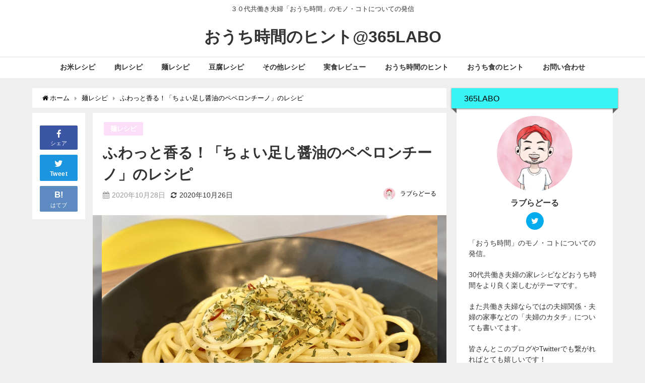

--- FILE ---
content_type: text/html; charset=UTF-8
request_url: https://365labo.com/noodle/peperoncino-shoyu/
body_size: 18118
content:
<!DOCTYPE html>
<html lang="ja">
<head>
<meta charset="utf-8">
<meta http-equiv="X-UA-Compatible" content="IE=edge">
<meta name="viewport" content="width=device-width, initial-scale=1" />

<meta name="description" content="ふわっと香る！「ちょい足し醤油のペペロンチーノ」のレシピのレシピの材料 （２人前）パスタ麺：１８０グラム（９０グラム/ １人前）にんにく：３片（2ミリ幅くらいのスライス）醤油：小さじ１ほんだし：ふたつ">
<meta name="thumbnail" content="https://365labo.com/wp-content/uploads/2020/10/IMG_4342-557x418.jpg" /><meta name="robots" content="archive, follow, index">
<!-- Diver OGP -->
<meta property="og:locale" content="ja_JP" />
<meta property="og:title" content="ふわっと香る！「ちょい足し醤油のペペロンチーノ」のレシピ" />
<meta property="og:description" content="ふわっと香る！「ちょい足し醤油のペペロンチーノ」のレシピのレシピの材料 （２人前）パスタ麺：１８０グラム（９０グラム/ １人前）にんにく：３片（2ミリ幅くらいのスライス）醤油：小さじ１ほんだし：ふたつ" />
<meta property="og:type" content="article" />
<meta property="og:url" content="https://365labo.com/noodle/peperoncino-shoyu/" />
<meta property="og:image" content="https://365labo.com/wp-content/uploads/2020/10/IMG_4342-scaled.jpg" />
<meta property="og:site_name" content="おうち時間のヒント@365LABO" />
<meta name="twitter:card" content="summary_large_image" />
<meta name="twitter:title" content="ふわっと香る！「ちょい足し醤油のペペロンチーノ」のレシピ" />
<meta name="twitter:url" content="https://365labo.com/noodle/peperoncino-shoyu/" />
<meta name="twitter:description" content="ふわっと香る！「ちょい足し醤油のペペロンチーノ」のレシピのレシピの材料 （２人前）パスタ麺：１８０グラム（９０グラム/ １人前）にんにく：３片（2ミリ幅くらいのスライス）醤油：小さじ１ほんだし：ふたつ" />
<meta name="twitter:image" content="https://365labo.com/wp-content/uploads/2020/10/IMG_4342-scaled.jpg" />
<!-- / Diver OGP -->
<link rel="canonical" href="https://365labo.com/noodle/peperoncino-shoyu/">
<link rel="shortcut icon" href="">
<!--[if IE]>
		<link rel="shortcut icon" href="">
<![endif]-->
<link rel="apple-touch-icon" href="" />

		<!-- All in One SEO 4.2.8 - aioseo.com -->
		<title>ふわっと香る！「ちょい足し醤油のペペロンチーノ」のレシピ | おうち時間のヒント@365LABO</title>
		<meta name="robots" content="max-image-preview:large" />
		<meta name="keywords" content="麺レシピ" />
		<link rel="canonical" href="https://365labo.com/noodle/peperoncino-shoyu/" />
		<meta name="generator" content="All in One SEO (AIOSEO) 4.2.8 " />
		<meta property="og:locale" content="ja_JP" />
		<meta property="og:site_name" content="365LABO@ラブらどーる" />
		<meta property="og:type" content="article" />
		<meta property="og:title" content="ふわっと香る！「ちょい足し醤油のペペロンチーノ」のレシピ | おうち時間のヒント@365LABO" />
		<meta property="og:url" content="https://365labo.com/noodle/peperoncino-shoyu/" />
		<meta property="og:image" content="https://365labo.com/wp-content/uploads/2020/10/IMG_4342-scaled.jpg" />
		<meta property="og:image:secure_url" content="https://365labo.com/wp-content/uploads/2020/10/IMG_4342-scaled.jpg" />
		<meta property="og:image:width" content="2560" />
		<meta property="og:image:height" content="1920" />
		<meta property="article:published_time" content="2020-10-28T01:00:00+00:00" />
		<meta property="article:modified_time" content="2020-10-26T06:26:32+00:00" />
		<meta name="twitter:card" content="summary_large_image" />
		<meta name="twitter:site" content="@365LaBo" />
		<meta name="twitter:title" content="ふわっと香る！「ちょい足し醤油のペペロンチーノ」のレシピ | おうち時間のヒント@365LABO" />
		<meta name="twitter:creator" content="@365LaBo" />
		<meta name="twitter:image" content="https://365labo.com/wp-content/uploads/2020/10/IMG_4342-scaled.jpg" />
		<script type="application/ld+json" class="aioseo-schema">
			{"@context":"https:\/\/schema.org","@graph":[{"@type":"Article","@id":"https:\/\/365labo.com\/noodle\/peperoncino-shoyu\/#article","name":"\u3075\u308f\u3063\u3068\u9999\u308b\uff01\u300c\u3061\u3087\u3044\u8db3\u3057\u91a4\u6cb9\u306e\u30da\u30da\u30ed\u30f3\u30c1\u30fc\u30ce\u300d\u306e\u30ec\u30b7\u30d4 | \u304a\u3046\u3061\u6642\u9593\u306e\u30d2\u30f3\u30c8@365LABO","headline":"\u3075\u308f\u3063\u3068\u9999\u308b\uff01\u300c\u3061\u3087\u3044\u8db3\u3057\u91a4\u6cb9\u306e\u30da\u30da\u30ed\u30f3\u30c1\u30fc\u30ce\u300d\u306e\u30ec\u30b7\u30d4","author":{"@id":"https:\/\/365labo.com\/author\/otsudesune\/#author"},"publisher":{"@id":"https:\/\/365labo.com\/#person"},"image":{"@type":"ImageObject","url":"https:\/\/365labo.com\/wp-content\/uploads\/2020\/10\/IMG_4342-scaled.jpg","width":2560,"height":1920},"datePublished":"2020-10-28T01:00:00+09:00","dateModified":"2020-10-26T06:26:32+09:00","inLanguage":"ja","mainEntityOfPage":{"@id":"https:\/\/365labo.com\/noodle\/peperoncino-shoyu\/#webpage"},"isPartOf":{"@id":"https:\/\/365labo.com\/noodle\/peperoncino-shoyu\/#webpage"},"articleSection":"\u9eba\u30ec\u30b7\u30d4"},{"@type":"BreadcrumbList","@id":"https:\/\/365labo.com\/noodle\/peperoncino-shoyu\/#breadcrumblist","itemListElement":[{"@type":"ListItem","@id":"https:\/\/365labo.com\/#listItem","position":1,"item":{"@type":"WebPage","@id":"https:\/\/365labo.com\/","name":"\u30db\u30fc\u30e0","description":"\uff13\uff10\u4ee3\u5171\u50cd\u304d\u592b\u5a66\u300c\u304a\u3046\u3061\u6642\u9593\u300d\u306e\u30e2\u30ce\u30fb\u30b3\u30c8\u306b\u3064\u3044\u3066\u306e\u767a\u4fe1","url":"https:\/\/365labo.com\/"},"nextItem":"https:\/\/365labo.com\/noodle\/#listItem"},{"@type":"ListItem","@id":"https:\/\/365labo.com\/noodle\/#listItem","position":2,"item":{"@type":"WebPage","@id":"https:\/\/365labo.com\/noodle\/","name":"\u9eba\u30ec\u30b7\u30d4","url":"https:\/\/365labo.com\/noodle\/"},"nextItem":"https:\/\/365labo.com\/noodle\/peperoncino-shoyu\/#listItem","previousItem":"https:\/\/365labo.com\/#listItem"},{"@type":"ListItem","@id":"https:\/\/365labo.com\/noodle\/peperoncino-shoyu\/#listItem","position":3,"item":{"@type":"WebPage","@id":"https:\/\/365labo.com\/noodle\/peperoncino-shoyu\/","name":"\u3075\u308f\u3063\u3068\u9999\u308b\uff01\u300c\u3061\u3087\u3044\u8db3\u3057\u91a4\u6cb9\u306e\u30da\u30da\u30ed\u30f3\u30c1\u30fc\u30ce\u300d\u306e\u30ec\u30b7\u30d4","url":"https:\/\/365labo.com\/noodle\/peperoncino-shoyu\/"},"previousItem":"https:\/\/365labo.com\/noodle\/#listItem"}]},{"@type":"Person","@id":"https:\/\/365labo.com\/#person","name":"\u30e9\u30d6\u3089\u3069\u30fc\u308b","image":{"@type":"ImageObject","@id":"https:\/\/365labo.com\/noodle\/peperoncino-shoyu\/#personImage","url":"https:\/\/365labo.com\/wp-content\/uploads\/2020\/05\/06db61fe5c4bc974edb62166d2c0762c-150x150.jpeg","width":96,"height":96,"caption":"\u30e9\u30d6\u3089\u3069\u30fc\u308b"},"sameAs":["https:\/\/twitter.com\/365labo"]},{"@type":"WebPage","@id":"https:\/\/365labo.com\/noodle\/peperoncino-shoyu\/#webpage","url":"https:\/\/365labo.com\/noodle\/peperoncino-shoyu\/","name":"\u3075\u308f\u3063\u3068\u9999\u308b\uff01\u300c\u3061\u3087\u3044\u8db3\u3057\u91a4\u6cb9\u306e\u30da\u30da\u30ed\u30f3\u30c1\u30fc\u30ce\u300d\u306e\u30ec\u30b7\u30d4 | \u304a\u3046\u3061\u6642\u9593\u306e\u30d2\u30f3\u30c8@365LABO","inLanguage":"ja","isPartOf":{"@id":"https:\/\/365labo.com\/#website"},"breadcrumb":{"@id":"https:\/\/365labo.com\/noodle\/peperoncino-shoyu\/#breadcrumblist"},"author":"https:\/\/365labo.com\/author\/otsudesune\/#author","creator":"https:\/\/365labo.com\/author\/otsudesune\/#author","image":{"@type":"ImageObject","url":"https:\/\/365labo.com\/wp-content\/uploads\/2020\/10\/IMG_4342-scaled.jpg","@id":"https:\/\/365labo.com\/#mainImage","width":2560,"height":1920},"primaryImageOfPage":{"@id":"https:\/\/365labo.com\/noodle\/peperoncino-shoyu\/#mainImage"},"datePublished":"2020-10-28T01:00:00+09:00","dateModified":"2020-10-26T06:26:32+09:00"},{"@type":"WebSite","@id":"https:\/\/365labo.com\/#website","url":"https:\/\/365labo.com\/","name":"\u304a\u3046\u3061\u6642\u9593\u306e\u30d2\u30f3\u30c8@365LABO","description":"\uff13\uff10\u4ee3\u5171\u50cd\u304d\u592b\u5a66\u300c\u304a\u3046\u3061\u6642\u9593\u300d\u306e\u30e2\u30ce\u30fb\u30b3\u30c8\u306b\u3064\u3044\u3066\u306e\u767a\u4fe1","inLanguage":"ja","publisher":{"@id":"https:\/\/365labo.com\/#person"}}]}
		</script>
		<script type="text/javascript" >
			window.ga=window.ga||function(){(ga.q=ga.q||[]).push(arguments)};ga.l=+new Date;
			ga('create', "UA-167603358-1", 'auto');
			ga('send', 'pageview');
		</script>
		<script async src="https://www.google-analytics.com/analytics.js"></script>
		<!-- All in One SEO -->

<link rel='dns-prefetch' href='//cdnjs.cloudflare.com' />
<link rel='dns-prefetch' href='//s.w.org' />
<link rel="alternate" type="application/rss+xml" title="おうち時間のヒント@365LABO &raquo; フィード" href="https://365labo.com/feed/" />
<link rel="alternate" type="application/rss+xml" title="おうち時間のヒント@365LABO &raquo; コメントフィード" href="https://365labo.com/comments/feed/" />
<link rel="alternate" type="application/rss+xml" title="おうち時間のヒント@365LABO &raquo; ふわっと香る！「ちょい足し醤油のペペロンチーノ」のレシピ のコメントのフィード" href="https://365labo.com/noodle/peperoncino-shoyu/feed/" />
<link rel='stylesheet'   href='https://365labo.com/wp-includes/css/dist/block-library/style.min.css?ver=5.8.12&#038;theme=4.7.5'  media='all'>
<link rel='stylesheet'   href='https://365labo.com/wp-content/plugins/contact-form-7/includes/css/styles.css?ver=5.4.2&#038;theme=4.7.5'  media='all'>
<link rel='stylesheet'   href='https://365labo.com/wp-content/plugins/table-of-contents-plus/screen.min.css?ver=2212&#038;theme=4.7.5'  media='all'>
<link rel='stylesheet'   href='https://365labo.com/wp-content/plugins/wp-user-avatar/assets/css/frontend.min.css?ver=4.5.2&#038;theme=4.7.5'  media='all'>
<link rel='stylesheet'   href='https://365labo.com/wp-content/plugins/wp-user-avatar/assets/flatpickr/flatpickr.min.css?ver=4.5.2&#038;theme=4.7.5'  media='all'>
<link rel='stylesheet'   href='https://365labo.com/wp-content/plugins/wp-user-avatar/assets/select2/select2.min.css?ver=5.8.12&#038;theme=4.7.5'  media='all'>
<link rel='stylesheet'   href='https://365labo.com/wp-content/themes/diver/style.min.css?ver=5.8.12&#038;theme=4.7.5'  media='all'>
<link rel='stylesheet'   href='https://365labo.com/wp-content/themes/diver/style.css?theme=4.7.5'  media='all'>
<link rel='stylesheet'   href='https://365labo.com/wp-content/themes/diver/lib/functions/editor/gutenberg/blocks.min.css?ver=5.8.12&#038;theme=4.7.5'  media='all'>
<link rel='stylesheet'   href='https://cdnjs.cloudflare.com/ajax/libs/Swiper/4.5.0/css/swiper.min.css'  media='all'>
<script src='https://365labo.com/wp-includes/js/jquery/jquery.min.js?ver=3.6.0&#038;theme=4.7.5' id='jquery-core-js'></script>
<script src='https://365labo.com/wp-includes/js/jquery/jquery-migrate.min.js?ver=3.3.2&#038;theme=4.7.5' id='jquery-migrate-js'></script>
<script src='https://365labo.com/wp-content/plugins/wp-user-avatar/assets/flatpickr/flatpickr.min.js?ver=4.5.2&#038;theme=4.7.5' id='ppress-flatpickr-js'></script>
<script src='https://365labo.com/wp-content/plugins/wp-user-avatar/assets/select2/select2.min.js?ver=4.5.2&#038;theme=4.7.5' id='ppress-select2-js'></script>
<link rel="https://api.w.org/" href="https://365labo.com/wp-json/" /><link rel="alternate" type="application/json" href="https://365labo.com/wp-json/wp/v2/posts/6473" /><link rel="EditURI" type="application/rsd+xml" title="RSD" href="https://365labo.com/xmlrpc.php?rsd" />
<link rel="wlwmanifest" type="application/wlwmanifest+xml" href="https://365labo.com/wp-includes/wlwmanifest.xml" /> 
<meta name="generator" content="WordPress 5.8.12" />
<link rel='shortlink' href='https://365labo.com/?p=6473' />
<link rel="alternate" type="application/json+oembed" href="https://365labo.com/wp-json/oembed/1.0/embed?url=https%3A%2F%2F365labo.com%2Fnoodle%2Fpeperoncino-shoyu%2F" />
<link rel="alternate" type="text/xml+oembed" href="https://365labo.com/wp-json/oembed/1.0/embed?url=https%3A%2F%2F365labo.com%2Fnoodle%2Fpeperoncino-shoyu%2F&#038;format=xml" />
<script type="application/ld+json">{
              "@context" : "http://schema.org",
              "@type" : "Article",
              "mainEntityOfPage":{ 
                    "@type":"WebPage", 
                    "@id":"https://365labo.com/noodle/peperoncino-shoyu/" 
                  }, 
              "headline" : "ふわっと香る！「ちょい足し醤油のペペロンチーノ」のレシピ",
              "author" : {
                   "@type" : "Person",
                   "name" : "ラブらどーる"
                   },
              "datePublished" : "2020-10-28T10:00:00+0900",
              "dateModified" : "2020-10-26T15:26:32+0900",
              "image" : {
                   "@type" : "ImageObject",
                   "url" : "https://365labo.com/wp-content/uploads/2020/10/IMG_4342-scaled.jpg",
                   "width" : "2560",
                   "height" : "1920"
                   },
              "articleSection" : "麺レシピ",
              "url" : "https://365labo.com/noodle/peperoncino-shoyu/",
              "publisher" : {
                   "@type" : "Organization",
                   "name" : "おうち時間のヒント@365LABO",
                "logo" : {
                     "@type" : "ImageObject",
                     "url" : "https://365labo.com/wp-content/themes/diver/images/logo.png"}
                },
                "description" : "ふわっと香る！「ちょい足し醤油のペペロンチーノ」のレシピのレシピの材料 （２人前）パスタ麺：１８０グラム（９０グラム/ １人前）にんにく：３片（2ミリ幅くらいのスライス）醤油：小さじ１ほんだし：ふたつ"}</script><style>body{background-image:url()}</style><style>#onlynav ul ul,#nav_fixed #nav ul ul,.header-logo #nav ul ul{visibility:hidden;opacity:0;transition:.2s ease-in-out;transform:translateY(10px)}#onlynav ul ul ul,#nav_fixed #nav ul ul ul,.header-logo #nav ul ul ul{transform:translateX(-20px) translateY(0)}#onlynav ul li:hover>ul,#nav_fixed #nav ul li:hover>ul,.header-logo #nav ul li:hover>ul{visibility:visible;opacity:1;transform:translateY(0)}#onlynav ul ul li:hover>ul,#nav_fixed #nav ul ul li:hover>ul,.header-logo #nav ul ul li:hover>ul{transform:translateX(0) translateY(0)}</style><style>body{background-color:#efefef;color:#333}.header-wrap,#header ul.sub-menu,#header ul.children,#scrollnav,.description_sp{background:#fff;color:#333}.header-wrap a,#scrollnav a,div.logo_title{color:#333}.drawer-nav-btn span{background-color:#333}.drawer-nav-btn:before,.drawer-nav-btn:after{border-color:#333}#scrollnav ul li a{background:#f3f3f3;color:#333}.header-wrap,#header ul.sub-menu,#header ul.children,#scrollnav,.description_sp,.post-box-contents,#main-wrap #pickup_posts_container img,.hentry,#single-main .post-sub,.navigation,.single_thumbnail,.in_loop,#breadcrumb,.pickup-cat-list,.maintop-widget,.mainbottom-widget,#share_plz,.sticky-post-box,.catpage_content_wrap,.cat-post-main,#sidebar .widget,#onlynav,#onlynav ul ul,#bigfooter,#footer,#nav_fixed.fixed,#nav_fixed #nav ul ul,.header_small_menu,.content,#footer_sticky_menu,.footermenu_col,a.page-numbers,#scrollnav{background:#fff;color:#333}#onlynav ul li a{color:#333}.pagination .current{background:#abccdc;color:#fff}</style><style>@media screen and (min-width:1201px){#main-wrap,.header-wrap .header-logo,.header_small_content,.bigfooter_wrap,.footer_content,.container_top_widget,.container_bottom_widget{width:90%}}@media screen and (max-width:1200px){#main-wrap,.header-wrap .header-logo,.header_small_content,.bigfooter_wrap,.footer_content,.container_top_widget,.container_bottom_widget{width:96%}}@media screen and (max-width:768px){#main-wrap,.header-wrap .header-logo,.header_small_content,.bigfooter_wrap,.footer_content,.container_top_widget,.container_bottom_widget{width:100%}}@media screen and (min-width:960px){#sidebar{width:310px}}.grid_post_thumbnail .post_thumbnail_wrap::before,.post_thumbnail .post_thumbnail_wrap::before{content:none}.grid_post_thumbnail .post_thumbnail_wrap img,.post_thumbnail .post_thumbnail_wrap img{position:relative}.grid_post_thumbnail .post-box-thumbnail__wrap{height:170px}.post_thumbnail{height:}@media screen and (max-width:767px){.grid_post_thumbnail{height:}.post_thumbnail{height:}}@media screen and (max-width:599px){.grid_post_thumbnail{height:}.post_thumbnail{height:}}</style><style>@media screen and (min-width:1201px){#main-wrap{width:90%}}@media screen and (max-width:1200px){#main-wrap{width:96%}}</style><style type="text/css">.recentcomments a{display:inline !important;padding:0 !important;margin:0 !important;}</style><style type="text/css">.broken_link, a.broken_link {
	text-decoration: line-through;
}</style><link rel="icon" href="https://365labo.com/wp-content/uploads/2020/05/cropped-06db61fe5c4bc974edb62166d2c0762c-scaled-1-32x32.jpeg" sizes="32x32" />
<link rel="icon" href="https://365labo.com/wp-content/uploads/2020/05/cropped-06db61fe5c4bc974edb62166d2c0762c-scaled-1-192x192.jpeg" sizes="192x192" />
<link rel="apple-touch-icon" href="https://365labo.com/wp-content/uploads/2020/05/cropped-06db61fe5c4bc974edb62166d2c0762c-scaled-1-180x180.jpeg" />
<meta name="msapplication-TileImage" content="https://365labo.com/wp-content/uploads/2020/05/cropped-06db61fe5c4bc974edb62166d2c0762c-scaled-1-270x270.jpeg" />

<script src="https://www.youtube.com/iframe_api"></script>

<script async src="//pagead2.googlesyndication.com/pagead/js/adsbygoogle.js"></script>
</head>
<body itemscope="itemscope" itemtype="http://schema.org/WebPage" class="post-template-default single single-post postid-6473 single-format-standard wp-embed-responsive">

<div id="container">
<!-- header -->
	<!-- lpページでは表示しない -->
	<div id="header" class="clearfix">
					<header class="header-wrap" role="banner" itemscope="itemscope" itemtype="http://schema.org/WPHeader">
			<div class="header_small_menu clearfix">
		<div class="header_small_content">
			<div id="description">３０代共働き夫婦「おうち時間」のモノ・コトについての発信</div>
			<nav class="header_small_menu_right" role="navigation" itemscope="itemscope" itemtype="http://scheme.org/SiteNavigationElement">
							</nav>
		</div>
	</div>

			<div class="header-logo clearfix">
				

				<!-- /Navigation -->
				<div id="logo">
										<a href="https://365labo.com/">
													<div class="logo_title">おうち時間のヒント@365LABO</div>
											</a>
				</div>
							</div>
		</header>
		<nav id="scrollnav" class="inline-nospace" role="navigation" itemscope="itemscope" itemtype="http://scheme.org/SiteNavigationElement">
			<div class="menu-%e3%83%98%e3%83%83%e3%83%80%e3%83%bc-container"><ul id="scroll-menu"><li id="menu-item-4534" class="menu-item menu-item-type-taxonomy menu-item-object-category menu-item-4534"><a href="https://365labo.com/category/rice-recipe/">お米レシピ</a></li>
<li id="menu-item-4532" class="menu-item menu-item-type-taxonomy menu-item-object-category menu-item-4532"><a href="https://365labo.com/category/nikurecipe/">肉レシピ</a></li>
<li id="menu-item-6086" class="menu-item menu-item-type-taxonomy menu-item-object-category current-post-ancestor current-menu-parent current-post-parent menu-item-6086"><a href="https://365labo.com/category/noodle/">麺レシピ</a></li>
<li id="menu-item-4533" class="menu-item menu-item-type-taxonomy menu-item-object-category menu-item-4533"><a href="https://365labo.com/category/tofu-recipe/">豆腐レシピ</a></li>
<li id="menu-item-4765" class="menu-item menu-item-type-taxonomy menu-item-object-category menu-item-4765"><a href="https://365labo.com/category/others-recipe/">その他レシピ</a></li>
<li id="menu-item-4766" class="menu-item menu-item-type-taxonomy menu-item-object-category menu-item-4766"><a href="https://365labo.com/category/food-review/">実食レビュー</a></li>
<li id="menu-item-3324" class="menu-item menu-item-type-taxonomy menu-item-object-category menu-item-3324"><a href="https://365labo.com/category/ouchi-jikan/">おうち時間のヒント</a></li>
<li id="menu-item-3225" class="menu-item menu-item-type-taxonomy menu-item-object-category menu-item-3225"><a href="https://365labo.com/category/house-food/">おうち食のヒント</a></li>
<li id="menu-item-4529" class="menu-item menu-item-type-post_type menu-item-object-page menu-item-4529"><a href="https://365labo.com/%e3%81%8a%e5%95%8f%e3%81%84%e5%90%88%e3%82%8f%e3%81%9b/">お問い合わせ</a></li>
</ul></div>		</nav>
		
		<div id="nav_fixed">
		<div class="header-logo clearfix">
			<!-- Navigation -->
			

			<!-- /Navigation -->
			<div class="logo clearfix">
				<a href="https://365labo.com/">
											<div class="logo_title">おうち時間のヒント@365LABO</div>
									</a>
			</div>
					<nav id="nav" role="navigation" itemscope="itemscope" itemtype="http://scheme.org/SiteNavigationElement">
				<div class="menu-%e3%83%98%e3%83%83%e3%83%80%e3%83%bc-container"><ul id="fixnavul" class="menu"><li class="menu-item menu-item-type-taxonomy menu-item-object-category menu-item-4534"><a href="https://365labo.com/category/rice-recipe/">お米レシピ</a></li>
<li class="menu-item menu-item-type-taxonomy menu-item-object-category menu-item-4532"><a href="https://365labo.com/category/nikurecipe/">肉レシピ</a></li>
<li class="menu-item menu-item-type-taxonomy menu-item-object-category current-post-ancestor current-menu-parent current-post-parent menu-item-6086"><a href="https://365labo.com/category/noodle/">麺レシピ</a></li>
<li class="menu-item menu-item-type-taxonomy menu-item-object-category menu-item-4533"><a href="https://365labo.com/category/tofu-recipe/">豆腐レシピ</a></li>
<li class="menu-item menu-item-type-taxonomy menu-item-object-category menu-item-4765"><a href="https://365labo.com/category/others-recipe/">その他レシピ</a></li>
<li class="menu-item menu-item-type-taxonomy menu-item-object-category menu-item-4766"><a href="https://365labo.com/category/food-review/">実食レビュー</a></li>
<li class="menu-item menu-item-type-taxonomy menu-item-object-category menu-item-3324"><a href="https://365labo.com/category/ouchi-jikan/">おうち時間のヒント</a></li>
<li class="menu-item menu-item-type-taxonomy menu-item-object-category menu-item-3225"><a href="https://365labo.com/category/house-food/">おうち食のヒント</a></li>
<li class="menu-item menu-item-type-post_type menu-item-object-page menu-item-4529"><a href="https://365labo.com/%e3%81%8a%e5%95%8f%e3%81%84%e5%90%88%e3%82%8f%e3%81%9b/">お問い合わせ</a></li>
</ul></div>			</nav>
				</div>
	</div>
							<nav id="onlynav" class="onlynav" role="navigation" itemscope="itemscope" itemtype="http://scheme.org/SiteNavigationElement">
				<div class="menu-%e3%83%98%e3%83%83%e3%83%80%e3%83%bc-container"><ul id="onlynavul" class="menu"><li class="menu-item menu-item-type-taxonomy menu-item-object-category menu-item-4534"><a href="https://365labo.com/category/rice-recipe/">お米レシピ</a></li>
<li class="menu-item menu-item-type-taxonomy menu-item-object-category menu-item-4532"><a href="https://365labo.com/category/nikurecipe/">肉レシピ</a></li>
<li class="menu-item menu-item-type-taxonomy menu-item-object-category current-post-ancestor current-menu-parent current-post-parent menu-item-6086"><a href="https://365labo.com/category/noodle/">麺レシピ</a></li>
<li class="menu-item menu-item-type-taxonomy menu-item-object-category menu-item-4533"><a href="https://365labo.com/category/tofu-recipe/">豆腐レシピ</a></li>
<li class="menu-item menu-item-type-taxonomy menu-item-object-category menu-item-4765"><a href="https://365labo.com/category/others-recipe/">その他レシピ</a></li>
<li class="menu-item menu-item-type-taxonomy menu-item-object-category menu-item-4766"><a href="https://365labo.com/category/food-review/">実食レビュー</a></li>
<li class="menu-item menu-item-type-taxonomy menu-item-object-category menu-item-3324"><a href="https://365labo.com/category/ouchi-jikan/">おうち時間のヒント</a></li>
<li class="menu-item menu-item-type-taxonomy menu-item-object-category menu-item-3225"><a href="https://365labo.com/category/house-food/">おうち食のヒント</a></li>
<li class="menu-item menu-item-type-post_type menu-item-object-page menu-item-4529"><a href="https://365labo.com/%e3%81%8a%e5%95%8f%e3%81%84%e5%90%88%e3%82%8f%e3%81%9b/">お問い合わせ</a></li>
</ul></div>			</nav>
					</div>
	<div class="d_sp">
		</div>
	
	<div id="main-wrap">
	<!-- main -->
	
	<main id="single-main"  style="float:left;margin-right:-330px;padding-right:330px;" role="main">
									<!-- パンくず -->
				<ul id="breadcrumb" itemscope itemtype="http://schema.org/BreadcrumbList">
<li itemprop="itemListElement" itemscope itemtype="http://schema.org/ListItem"><a href="https://365labo.com/" itemprop="item"><span itemprop="name"><i class="fa fa-home" aria-hidden="true"></i> ホーム</span></a><meta itemprop="position" content="1" /></li><li itemprop="itemListElement" itemscope itemtype="http://schema.org/ListItem"><a href="https://365labo.com/category/noodle/" itemprop="item"><span itemprop="name">麺レシピ</span></a><meta itemprop="position" content="2" /></li><li class="breadcrumb-title" itemprop="itemListElement" itemscope itemtype="http://schema.org/ListItem"><a href="https://365labo.com/noodle/peperoncino-shoyu/" itemprop="item"><span itemprop="name">ふわっと香る！「ちょい足し醤油のペペロンチーノ」のレシピ</span></a><meta itemprop="position" content="3" /></li></ul> 
				<div id="content_area" class="fadeIn animated">
					<div id="share_plz" style="float: left ">

	
		<div class="fb-like share_sns" data-href="https%3A%2F%2F365labo.com%2Fnoodle%2Fpeperoncino-shoyu%2F" data-layout="box_count" data-action="like" data-show-faces="true" data-share="false"></div>

		<div class="share-fb share_sns">
		<a href="http://www.facebook.com/share.php?u=https%3A%2F%2F365labo.com%2Fnoodle%2Fpeperoncino-shoyu%2F" onclick="window.open(this.href,'FBwindow','width=650,height=450,menubar=no,toolbar=no,scrollbars=yes');return false;" title="Facebookでシェア"><i class="fa fa-facebook" style="font-size:1.5em;padding-top: 4px;"></i><br>シェア
				</a>
		</div>
				<div class="sc-tw share_sns"><a data-url="https%3A%2F%2F365labo.com%2Fnoodle%2Fpeperoncino-shoyu%2F" href="http://twitter.com/share?text=%E3%81%B5%E3%82%8F%E3%81%A3%E3%81%A8%E9%A6%99%E3%82%8B%EF%BC%81%E3%80%8C%E3%81%A1%E3%82%87%E3%81%84%E8%B6%B3%E3%81%97%E9%86%A4%E6%B2%B9%E3%81%AE%E3%83%9A%E3%83%9A%E3%83%AD%E3%83%B3%E3%83%81%E3%83%BC%E3%83%8E%E3%80%8D%E3%81%AE%E3%83%AC%E3%82%B7%E3%83%94&url=https%3A%2F%2F365labo.com%2Fnoodle%2Fpeperoncino-shoyu%2F" data-lang="ja" data-dnt="false" target="_blank"><i class="fa fa-twitter" style="font-size:1.5em;padding-top: 4px;"></i><br>Tweet
				</a></div>

	
			<div class="share-hatebu share_sns">       
		<a href="http://b.hatena.ne.jp/add?mode=confirm&url=https%3A%2F%2F365labo.com%2Fnoodle%2Fpeperoncino-shoyu%2F&title=%E3%81%B5%E3%82%8F%E3%81%A3%E3%81%A8%E9%A6%99%E3%82%8B%EF%BC%81%E3%80%8C%E3%81%A1%E3%82%87%E3%81%84%E8%B6%B3%E3%81%97%E9%86%A4%E6%B2%B9%E3%81%AE%E3%83%9A%E3%83%9A%E3%83%AD%E3%83%B3%E3%83%81%E3%83%BC%E3%83%8E%E3%80%8D%E3%81%AE%E3%83%AC%E3%82%B7%E3%83%94" onclick="window.open(this.href, 'HBwindow', 'width=600, height=400, menubar=no, toolbar=no, scrollbars=yes'); return false;" target="_blank"><div style="font-weight: bold;font-size: 1.5em">B!</div><span class="text">はてブ</span></a>
		</div>
	
	
	</div>
					<article id="post-6473" class="post-6473 post type-post status-publish format-standard has-post-thumbnail hentry category-noodle"  style="margin-left: 120px">
						<header>
							<div class="post-meta clearfix">
								<div class="cat-tag">
																			<div class="single-post-category" style="background:rgba(244,102,223,0.21)"><a href="https://365labo.com/category/noodle/" rel="category tag">麺レシピ</a></div>
																										</div>

								<h1 class="single-post-title entry-title">ふわっと香る！「ちょい足し醤油のペペロンチーノ」のレシピ</h1>
								<div class="post-meta-bottom">
																	<time class="single-post-date published updated" datetime="2020-10-28"><i class="fa fa-calendar" aria-hidden="true"></i>2020年10月28日</time>
																									<time class="single-post-date modified" datetime="2020-10-26"><i class="fa fa-refresh" aria-hidden="true"></i>2020年10月26日</time>
																
								</div>
																	<ul class="post-author vcard author">
									<li class="post-author-thum"><img alt='' src='https://365labo.com/wp-content/uploads/2020/05/06db61fe5c4bc974edb62166d2c0762c-150x150.jpeg' srcset='https://365labo.com/wp-content/uploads/2020/05/06db61fe5c4bc974edb62166d2c0762c-150x150.jpeg 2x' class='avatar avatar-25 photo' height='25' width='25' loading='lazy'/></li>
									<li class="post-author-name fn post-author"><a href="https://365labo.com/author/otsudesune/">ラブらどーる</a>
									</li>
									</ul>
															</div>
							<figure class="single_thumbnail" style="background-image:url(https://365labo.com/wp-content/uploads/2020/10/IMG_4342-300x225.jpg)"><img src="https://365labo.com/wp-content/uploads/2020/10/IMG_4342-scaled.jpg" alt="ふわっと香る！「ちょい足し醤油のペペロンチーノ」のレシピ" width="2560" height="1920"></figure>

<div class="share" >
			<div class="sns big c3">
			<ul class="clearfix">
			<!--Facebookボタン-->  
			    
			<li>
			<a class="facebook" href="https://www.facebook.com/share.php?u=https%3A%2F%2F365labo.com%2Fnoodle%2Fpeperoncino-shoyu%2F" onclick="window.open(this.href, 'FBwindow', 'width=650, height=450, menubar=no, toolbar=no, scrollbars=yes'); return false;"><i class="fa fa-facebook"></i><span class="sns_name">Facebook</span>
						</a>
			</li>
			
			<!--ツイートボタン-->
						<li> 
			<a class="twitter" target="blank" href="https://twitter.com/intent/tweet?url=https%3A%2F%2F365labo.com%2Fnoodle%2Fpeperoncino-shoyu%2F&text=%E3%81%B5%E3%82%8F%E3%81%A3%E3%81%A8%E9%A6%99%E3%82%8B%EF%BC%81%E3%80%8C%E3%81%A1%E3%82%87%E3%81%84%E8%B6%B3%E3%81%97%E9%86%A4%E6%B2%B9%E3%81%AE%E3%83%9A%E3%83%9A%E3%83%AD%E3%83%B3%E3%83%81%E3%83%BC%E3%83%8E%E3%80%8D%E3%81%AE%E3%83%AC%E3%82%B7%E3%83%94&tw_p=tweetbutton"><i class="fa fa-twitter"></i><span class="sns_name">Twitter</span>
						</a>
			</li>
			
			<!--はてブボタン--> 
			     
			<li>       
			<a class="hatebu" href="https://b.hatena.ne.jp/add?mode=confirm&url=https%3A%2F%2F365labo.com%2Fnoodle%2Fpeperoncino-shoyu%2F&title=%E3%81%B5%E3%82%8F%E3%81%A3%E3%81%A8%E9%A6%99%E3%82%8B%EF%BC%81%E3%80%8C%E3%81%A1%E3%82%87%E3%81%84%E8%B6%B3%E3%81%97%E9%86%A4%E6%B2%B9%E3%81%AE%E3%83%9A%E3%83%9A%E3%83%AD%E3%83%B3%E3%83%81%E3%83%BC%E3%83%8E%E3%80%8D%E3%81%AE%E3%83%AC%E3%82%B7%E3%83%94" onclick="window.open(this.href, 'HBwindow', 'width=600, height=400, menubar=no, toolbar=no, scrollbars=yes'); return false;" target="_blank"><span class="sns_name">はてブ</span>
						</a>
			</li>
			

			<!--LINEボタン--> 
			
			<!--ポケットボタン-->  
			
			<!--Feedly-->  
						</ul>

		</div>
	</div>
						</header>
						<section class="single-post-main">
																<div class="clearfix diver_widget_adarea hid"><div class="col2"><div class="diver_ad">
                      <ins class="adsbygoogle" style="display:block" data-ad-client="ca-pub-1015724517940461" data-ad-slot="6083863983" data-ad-format="rectangle"></ins>
                      <script>(adsbygoogle = window.adsbygoogle || []).push({});</script></div></div><div class="col2"><div class="diver_ad">
                      <ins class="adsbygoogle" style="display:block" data-ad-client="ca-pub-1015724517940461" data-ad-slot="6083863983" data-ad-format="rectangle"></ins>
                      <script>(adsbygoogle = window.adsbygoogle || []).push({});</script></div></div></div>

								<div class="content">
																
<div class="wp-block-word-balloon-word-balloon-block"><div class="w_b_box w_b_w100 w_b_flex w_b_div"><div class="w_b_wrap w_b_wrap_talk w_b_L w_b_flex w_b_div" style=""><div class="w_b_ava_box w_b_relative w_b_ava_L w_b_col w_b_f_n w_b_div"><div class="w_b_icon_wrap w_b_relative w_b_div"><div class="w_b_ava_wrap w_b_direction_L w_b_mp0 w_b_div"><div class="w_b_ava_effect w_b_relative w_b_oh w_b_radius w_b_size_M w_b_div" style="">
<img data-src="https://365labo.com/wp-content/uploads/2020/05/06db61fe5c4bc974edb62166d2c0762c-300x300.jpeg" width="96" height="96" alt="ラブらどーる" class="w_b_ava_img w_b_w100 w_b_h100  w_b_mp0 w_b_img lazyload" style="" />
</div></div></div><div class="w_b_name w_b_w100 w_b_lh w_b_name_C w_b_ta_C w_b_mp0 w_b_div">ラブらどーる</div></div><div class="w_b_bal_box w_b_bal_L w_b_relative w_b_direction_L w_b_w100 w_b_div"><div class="w_b_space w_b_mp0 w_b_div"><svg version="1.1" xmlns="http://www.w3.org/2000/svg" xmlns:xlink="http://www.w3.org/1999/xlink" x="0px" y="0px" width="1" height="38" viewBox="0 0 1 1" fill="transparent" stroke="transparent" stroke-miterlimit="10" class="w_b_db w_b_mp0"><polygon fill="transparent" stroke="transparent" points="0,1 0,1 0,1 0,1 "/></svg></div><div class="w_b_bal_outer w_b_flex w_b_mp0 w_b_relative w_b_div" style=""><div class="w_b_bal_wrap w_b_bal_wrap_L w_b_div"><div class="w_b_bal w_b_relative w_b_talk w_b_talk_L w_b_shadow_L w_b_ta_L w_b_div"><div class="w_b_quote w_b_div">
<p>こんにちは。ラブらどーるです。<br />今回は、<strong>ふわっと香る！「ちょい足し醤油のペペロンチーノ」</strong>のレシピのレシピの作り方をご紹介したいと思います！</p>
</div></div></div></div></div></div></div></div>



<p></p>
<p></p>



<div class="wp-block-word-balloon-word-balloon-block"><div class="w_b_box w_b_w100 w_b_flex w_b_mla w_b_jc_fe w_b_div"><div class="w_b_wrap w_b_wrap_talk w_b_R w_b_flex w_b_jc_fe w_b_div" style=""><div class="w_b_bal_box w_b_bal_R w_b_relative w_b_direction_R w_b_w100 w_b_div"><div class="w_b_space w_b_mp0 w_b_div"><svg version="1.1" xmlns="http://www.w3.org/2000/svg" xmlns:xlink="http://www.w3.org/1999/xlink" x="0px" y="0px" width="1" height="38" viewBox="0 0 1 1" fill="transparent" stroke="transparent" stroke-miterlimit="10" class="w_b_db w_b_mp0"><polygon fill="transparent" stroke="transparent" points="0,1 0,1 0,1 0,1 "/></svg></div><div class="w_b_bal_outer w_b_flex w_b_mp0 w_b_relative w_b_div" style=""><div class="w_b_bal_wrap w_b_bal_wrap_R w_b_div"><div class="w_b_bal w_b_relative w_b_talk w_b_talk_R w_b_shadow_R w_b_ta_L w_b_div"><div class="w_b_quote w_b_div">
<p>醤油ちょい足しでほんの～り和風で美味しいね！</p>
</div></div></div></div></div><div class="w_b_ava_box w_b_relative w_b_ava_R w_b_col w_b_f_n w_b_div"><div class="w_b_icon_wrap w_b_relative w_b_div"><div class="w_b_ava_wrap w_b_direction_R w_b_mp0 w_b_div"><div class="w_b_ava_effect w_b_relative w_b_oh w_b_radius w_b_size_M w_b_div" style="">
<img data-src="https://365labo.com/wp-content/uploads/2020/05/b6bcbf3b24ab892e7ecfd2fa75c2c833-300x300.jpeg" width="96" height="96" alt="レトりばー" class="w_b_ava_img w_b_w100 w_b_h100  w_b_mp0 w_b_img lazyload" style="" />
</div></div></div><div class="w_b_name w_b_w100 w_b_lh w_b_name_C w_b_ta_C w_b_mp0 w_b_div">レトりばー</div></div></div></div></div>



<p></p>
<p></p>
<p></p>



<div class="wp-block-dvaux-frame sc_frame_wrap inline"><div class="sc_frame_title inline" style="background-color:#ff8178">ふわっと香る！「ちょい足し醤油のペペロンチーノ」のレシピのレシピの材料</div><div class="sc_frame" style="background-color:#fff;border-color:#ff8178">
<p>（２人前）<br>パスタ麺：１８０グラム（９０グラム/ １人前）<br>にんにく：３片（2ミリ幅くらいのスライス）<br>醤油：小さじ１<br>ほんだし：ふたつまみ<br>輪切り唐辛子：小さじ１<br>オリーブオイル：大さじ３<br>パスタの茹で汁：お玉３<br>塩：大さじ１（パスタ茹で用）<br>乾燥パセリ：適量（仕上げ用）</p>
</div></div>



<p></p>
<p></p>



<div class="wp-block-dvaux-frame sc_frame_wrap inline"><div class="sc_frame_title inline" style="background-color:#ff8178">作り方</div><div class="sc_frame" style="background-color:#fff;border-color:#ff8178">
<p>① 麺を茹でる。（塩を大さじ１入れる）<br>② ニンニクをオリーブオイルで弱火で炒める。<br>③ ニンニクに火が通った輪切り唐辛子を入れて３０秒から１分加熱。<br>④ 茹で汁、ほんだし、醤油を入れしっかり乳化させる。<br>⑤ 茹で上がったパスタ麺を入れ素早くからめて完成。</p>
</div></div>



<p></p>
<p></p>



<div class="wp-block-dvaux-frame sc_frame_wrap inline"><div class="sc_frame_title inline" style="background-color:#2ac113">ポイント</div><div class="sc_frame" style="background-color:#fff;border-color:#2ac113">
<ul>
<li>ニンニクはフライパンを少し傾けて隅で揚げるイメージでしっかり香りを油にうつす。</li>
<li>ニンニクをオリーブオイルに入れてから火をつける。</li>
<li>麺はお湯に塩を入れないと仕上がりが塩気が足りなくなる。</li>
<li>作り方④では、麺が茹で上がる直前あたりの茹で汁を使用する。</li>
<li>作り方④では、ソースがかるく白っぽくなってきたら乳化された証拠。</li>
</ul>
</div></div>



<p></p>
<p></p>
<a href="https://px.a8.net/svt/ejp?a8mat=3BO77Z+4ASQ2A+4LNM+5Z6WX" rel="nofollow">
<img loading="lazy" border="0" width="468" height="60" alt="" data-src="https://www21.a8.net/svt/bgt?aid=201003407260&amp;wid=001&amp;eno=01&amp;mid=s00000021469001004000&amp;mc=1" class="lazyload" /></a>
<img loading="lazy" border="0" width="1" height="1" data-src="https://www15.a8.net/0.gif?a8mat=3BO77Z+4ASQ2A+4LNM+5Z6WX" alt="" class="lazyload" />
<p></p>
<p></p>



<figure class="wp-block-image size-large"><img loading="lazy" width="1024" height="768" data-src="https://365labo.com/wp-content/uploads/2020/10/IMG_4324-1024x768.jpg" alt="" class="wp-image-6491 lazyload" data-srcset="https://365labo.com/wp-content/uploads/2020/10/IMG_4324-1024x768.jpg 1024w, https://365labo.com/wp-content/uploads/2020/10/IMG_4324-300x225.jpg 300w, https://365labo.com/wp-content/uploads/2020/10/IMG_4324-557x418.jpg 557w, https://365labo.com/wp-content/uploads/2020/10/IMG_4324-768x576.jpg 768w, https://365labo.com/wp-content/uploads/2020/10/IMG_4324-1536x1152.jpg 1536w, https://365labo.com/wp-content/uploads/2020/10/IMG_4324-2048x1536.jpg 2048w" data-sizes="(max-width: 1024px) 100vw, 1024px" /><figcaption>作り方②の写真。写真のようにフライパンを斜めにしてニンニクを加熱。</figcaption></figure>



<p></p>
<p></p>



<figure class="wp-block-image size-large"><img loading="lazy" width="1024" height="768" data-src="https://365labo.com/wp-content/uploads/2020/10/IMG_4325-1024x768.jpg" alt="" class="wp-image-6490 lazyload" data-srcset="https://365labo.com/wp-content/uploads/2020/10/IMG_4325-1024x768.jpg 1024w, https://365labo.com/wp-content/uploads/2020/10/IMG_4325-300x225.jpg 300w, https://365labo.com/wp-content/uploads/2020/10/IMG_4325-557x418.jpg 557w, https://365labo.com/wp-content/uploads/2020/10/IMG_4325-768x576.jpg 768w, https://365labo.com/wp-content/uploads/2020/10/IMG_4325-1536x1152.jpg 1536w, https://365labo.com/wp-content/uploads/2020/10/IMG_4325-2048x1536.jpg 2048w" data-sizes="(max-width: 1024px) 100vw, 1024px" /><figcaption>ニンニクがこれくらい火が通ればOK。</figcaption></figure>



<p></p>
<p></p>



<figure class="wp-block-image size-large"><img loading="lazy" width="1024" height="768" data-src="https://365labo.com/wp-content/uploads/2020/10/IMG_4327-1024x768.jpg" alt="" class="wp-image-6492 lazyload" data-srcset="https://365labo.com/wp-content/uploads/2020/10/IMG_4327-1024x768.jpg 1024w, https://365labo.com/wp-content/uploads/2020/10/IMG_4327-300x225.jpg 300w, https://365labo.com/wp-content/uploads/2020/10/IMG_4327-557x418.jpg 557w, https://365labo.com/wp-content/uploads/2020/10/IMG_4327-768x576.jpg 768w, https://365labo.com/wp-content/uploads/2020/10/IMG_4327-1536x1152.jpg 1536w, https://365labo.com/wp-content/uploads/2020/10/IMG_4327-2048x1536.jpg 2048w" data-sizes="(max-width: 1024px) 100vw, 1024px" /><figcaption>作り方③の写真。輪切り唐辛子を投入。</figcaption></figure>



<p></p>
<p></p>



<figure class="wp-block-image size-large"><img loading="lazy" width="1024" height="768" data-src="https://365labo.com/wp-content/uploads/2020/10/IMG_4329-1024x768.jpg" alt="" class="wp-image-6493 lazyload" data-srcset="https://365labo.com/wp-content/uploads/2020/10/IMG_4329-1024x768.jpg 1024w, https://365labo.com/wp-content/uploads/2020/10/IMG_4329-300x225.jpg 300w, https://365labo.com/wp-content/uploads/2020/10/IMG_4329-557x418.jpg 557w, https://365labo.com/wp-content/uploads/2020/10/IMG_4329-768x576.jpg 768w, https://365labo.com/wp-content/uploads/2020/10/IMG_4329-1536x1152.jpg 1536w, https://365labo.com/wp-content/uploads/2020/10/IMG_4329-2048x1536.jpg 2048w" data-sizes="(max-width: 1024px) 100vw, 1024px" /><figcaption>麺が茹で上がるタイミングと合わなければ火から離して調整する。</figcaption></figure>



<p></p>
<p></p>



<figure class="wp-block-image size-large"><img loading="lazy" width="1024" height="768" data-src="https://365labo.com/wp-content/uploads/2020/10/IMG_4330-1024x768.jpg" alt="" class="wp-image-6495 lazyload" data-srcset="https://365labo.com/wp-content/uploads/2020/10/IMG_4330-1024x768.jpg 1024w, https://365labo.com/wp-content/uploads/2020/10/IMG_4330-300x225.jpg 300w, https://365labo.com/wp-content/uploads/2020/10/IMG_4330-557x418.jpg 557w, https://365labo.com/wp-content/uploads/2020/10/IMG_4330-768x576.jpg 768w, https://365labo.com/wp-content/uploads/2020/10/IMG_4330-1536x1152.jpg 1536w, https://365labo.com/wp-content/uploads/2020/10/IMG_4330-2048x1536.jpg 2048w" data-sizes="(max-width: 1024px) 100vw, 1024px" /><figcaption>作り方④の写真。茹で汁、ほんだし、醤油を入れる。</figcaption></figure>



<p></p>
<p></p>



<figure class="wp-block-image size-large"><img loading="lazy" width="1024" height="768" data-src="https://365labo.com/wp-content/uploads/2020/10/IMG_4332-1024x768.jpg" alt="" class="wp-image-6494 lazyload" data-srcset="https://365labo.com/wp-content/uploads/2020/10/IMG_4332-1024x768.jpg 1024w, https://365labo.com/wp-content/uploads/2020/10/IMG_4332-300x225.jpg 300w, https://365labo.com/wp-content/uploads/2020/10/IMG_4332-557x418.jpg 557w, https://365labo.com/wp-content/uploads/2020/10/IMG_4332-768x576.jpg 768w, https://365labo.com/wp-content/uploads/2020/10/IMG_4332-1536x1152.jpg 1536w, https://365labo.com/wp-content/uploads/2020/10/IMG_4332-2048x1536.jpg 2048w" data-sizes="(max-width: 1024px) 100vw, 1024px" /><figcaption>しっかり乳化させる。写真は茹で汁、醤油、ほんだしを入れた直後です。</figcaption></figure>



<p></p>
<p></p>



<figure class="wp-block-image size-large"><img loading="lazy" width="1024" height="768" data-src="https://365labo.com/wp-content/uploads/2020/10/IMG_4333-1024x768.jpg" alt="" class="wp-image-6496 lazyload" data-srcset="https://365labo.com/wp-content/uploads/2020/10/IMG_4333-1024x768.jpg 1024w, https://365labo.com/wp-content/uploads/2020/10/IMG_4333-300x225.jpg 300w, https://365labo.com/wp-content/uploads/2020/10/IMG_4333-557x418.jpg 557w, https://365labo.com/wp-content/uploads/2020/10/IMG_4333-768x576.jpg 768w, https://365labo.com/wp-content/uploads/2020/10/IMG_4333-1536x1152.jpg 1536w, https://365labo.com/wp-content/uploads/2020/10/IMG_4333-2048x1536.jpg 2048w" data-sizes="(max-width: 1024px) 100vw, 1024px" /><figcaption>乳化したソースに茹で上がった麺を入れすばやくからめる。</figcaption></figure>



<p></p>
<p></p>



<figure class="wp-block-image size-large"><img loading="lazy" width="1024" height="768" data-src="https://365labo.com/wp-content/uploads/2020/10/IMG_4335-1024x768.jpg" alt="" class="wp-image-6498 lazyload" data-srcset="https://365labo.com/wp-content/uploads/2020/10/IMG_4335-1024x768.jpg 1024w, https://365labo.com/wp-content/uploads/2020/10/IMG_4335-300x225.jpg 300w, https://365labo.com/wp-content/uploads/2020/10/IMG_4335-557x418.jpg 557w, https://365labo.com/wp-content/uploads/2020/10/IMG_4335-768x576.jpg 768w, https://365labo.com/wp-content/uploads/2020/10/IMG_4335-1536x1152.jpg 1536w, https://365labo.com/wp-content/uploads/2020/10/IMG_4335-2048x1536.jpg 2048w" data-sizes="(max-width: 1024px) 100vw, 1024px" /><figcaption>１５秒～３０秒からめたら完成。</figcaption></figure>



<p></p>
<p></p>



<figure class="wp-block-image size-large"><img loading="lazy" width="1024" height="768" data-src="https://365labo.com/wp-content/uploads/2020/10/IMG_4342-1024x768.jpg" alt="" class="wp-image-6499 lazyload" data-srcset="https://365labo.com/wp-content/uploads/2020/10/IMG_4342-1024x768.jpg 1024w, https://365labo.com/wp-content/uploads/2020/10/IMG_4342-300x225.jpg 300w, https://365labo.com/wp-content/uploads/2020/10/IMG_4342-557x418.jpg 557w, https://365labo.com/wp-content/uploads/2020/10/IMG_4342-768x576.jpg 768w, https://365labo.com/wp-content/uploads/2020/10/IMG_4342-1536x1152.jpg 1536w, https://365labo.com/wp-content/uploads/2020/10/IMG_4342-2048x1536.jpg 2048w" data-sizes="(max-width: 1024px) 100vw, 1024px" /></figure>



<p></p>
<p></p>



<div class="wp-block-word-balloon-word-balloon-block"><div class="w_b_box w_b_w100 w_b_flex w_b_div"><div class="w_b_wrap w_b_wrap_talk w_b_L w_b_flex w_b_div" style=""><div class="w_b_ava_box w_b_relative w_b_ava_L w_b_col w_b_f_n w_b_div"><div class="w_b_icon_wrap w_b_relative w_b_div"><div class="w_b_ava_wrap w_b_direction_L w_b_mp0 w_b_div"><div class="w_b_ava_effect w_b_relative w_b_oh w_b_radius w_b_size_M w_b_div" style="">
<img data-src="https://365labo.com/wp-content/uploads/2020/05/06db61fe5c4bc974edb62166d2c0762c-300x300.jpeg" width="96" height="96" alt="ラブらどーる" class="w_b_ava_img w_b_w100 w_b_h100  w_b_mp0 w_b_img lazyload" style="" />
</div></div></div><div class="w_b_name w_b_w100 w_b_lh w_b_name_C w_b_ta_C w_b_mp0 w_b_div">ラブらどーる</div></div><div class="w_b_bal_box w_b_bal_L w_b_relative w_b_direction_L w_b_w100 w_b_div"><div class="w_b_space w_b_mp0 w_b_div"><svg version="1.1" xmlns="http://www.w3.org/2000/svg" xmlns:xlink="http://www.w3.org/1999/xlink" x="0px" y="0px" width="1" height="38" viewBox="0 0 1 1" fill="transparent" stroke="transparent" stroke-miterlimit="10" class="w_b_db w_b_mp0"><polygon fill="transparent" stroke="transparent" points="0,1 0,1 0,1 0,1 "/></svg></div><div class="w_b_bal_outer w_b_flex w_b_mp0 w_b_relative w_b_div" style=""><div class="w_b_bal_wrap w_b_bal_wrap_L w_b_div"><div class="w_b_bal w_b_relative w_b_talk w_b_talk_L w_b_shadow_L w_b_ta_L w_b_div"><div class="w_b_quote w_b_div">
<p>仕上がりにパセリに刻み海苔でも合って美味しいね！</p>
</div></div></div></div></div></div></div></div>



<p></p>
<p></p>



<div class="wp-block-word-balloon-word-balloon-block"><div class="w_b_box w_b_w100 w_b_flex w_b_mla w_b_jc_fe w_b_div"><div class="w_b_wrap w_b_wrap_talk w_b_R w_b_flex w_b_jc_fe w_b_div" style=""><div class="w_b_bal_box w_b_bal_R w_b_relative w_b_direction_R w_b_w100 w_b_div"><div class="w_b_space w_b_mp0 w_b_div"><svg version="1.1" xmlns="http://www.w3.org/2000/svg" xmlns:xlink="http://www.w3.org/1999/xlink" x="0px" y="0px" width="1" height="38" viewBox="0 0 1 1" fill="transparent" stroke="transparent" stroke-miterlimit="10" class="w_b_db w_b_mp0"><polygon fill="transparent" stroke="transparent" points="0,1 0,1 0,1 0,1 "/></svg></div><div class="w_b_bal_outer w_b_flex w_b_mp0 w_b_relative w_b_div" style=""><div class="w_b_bal_wrap w_b_bal_wrap_R w_b_div"><div class="w_b_bal w_b_relative w_b_talk w_b_talk_R w_b_shadow_R w_b_ta_L w_b_div"><div class="w_b_quote w_b_div">
<p>和風ペペロンチーノって感じだね。</p>
</div></div></div></div></div><div class="w_b_ava_box w_b_relative w_b_ava_R w_b_col w_b_f_n w_b_div"><div class="w_b_icon_wrap w_b_relative w_b_div"><div class="w_b_ava_wrap w_b_direction_R w_b_mp0 w_b_div"><div class="w_b_ava_effect w_b_relative w_b_oh w_b_radius w_b_size_M w_b_div" style="">
<img data-src="https://365labo.com/wp-content/uploads/2020/05/b6bcbf3b24ab892e7ecfd2fa75c2c833-300x300.jpeg" width="96" height="96" alt="レトりばー" class="w_b_ava_img w_b_w100 w_b_h100  w_b_mp0 w_b_img lazyload" style="" />
</div></div></div><div class="w_b_name w_b_w100 w_b_lh w_b_name_C w_b_ta_C w_b_mp0 w_b_div">レトりばー</div></div></div></div></div>



<p></p>
<p></p>



<div class="wp-block-word-balloon-word-balloon-block"><div class="w_b_box w_b_w100 w_b_flex w_b_div"><div class="w_b_wrap w_b_wrap_talk w_b_L w_b_flex w_b_div" style=""><div class="w_b_ava_box w_b_relative w_b_ava_L w_b_col w_b_f_n w_b_div"><div class="w_b_icon_wrap w_b_relative w_b_div"><div class="w_b_ava_wrap w_b_direction_L w_b_mp0 w_b_div"><div class="w_b_ava_effect w_b_relative w_b_oh w_b_radius w_b_size_M w_b_div" style="">
<img data-src="https://365labo.com/wp-content/uploads/2020/05/4d18efa888c99d4eb4598efb415034a7-300x300.jpeg" width="96" height="96" alt="年齢不詳のドック博士" class="w_b_ava_img w_b_w100 w_b_h100  w_b_mp0 w_b_img lazyload" style="" />
</div></div></div><div class="w_b_name w_b_w100 w_b_lh w_b_name_C w_b_ta_C w_b_mp0 w_b_div">年齢不詳のドック博士</div></div><div class="w_b_bal_box w_b_bal_L w_b_relative w_b_direction_L w_b_w100 w_b_div"><div class="w_b_space w_b_mp0 w_b_div"><svg version="1.1" xmlns="http://www.w3.org/2000/svg" xmlns:xlink="http://www.w3.org/1999/xlink" x="0px" y="0px" width="1" height="38" viewBox="0 0 1 1" fill="transparent" stroke="transparent" stroke-miterlimit="10" class="w_b_db w_b_mp0"><polygon fill="transparent" stroke="transparent" points="0,1 0,1 0,1 0,1 "/></svg></div><div class="w_b_bal_outer w_b_flex w_b_mp0 w_b_relative w_b_div" style=""><div class="w_b_bal_wrap w_b_bal_wrap_L w_b_div"><div class="w_b_bal w_b_relative w_b_talk w_b_talk_L w_b_shadow_L w_b_ta_L w_b_div"><div class="w_b_quote w_b_div">
<p>シンプルだけどしっかり味で大好きじゃ。</p>
</div></div></div></div></div></div></div></div>



<p></p>
<p></p>
<p></p>
<a href="https://px.a8.net/svt/ejp?a8mat=3BO77Z+4ASQ2A+4LNM+5ZMCH" rel="nofollow">
<img loading="lazy" border="0" width="300" height="250" alt="" data-src="https://www25.a8.net/svt/bgt?aid=201003407260&amp;wid=001&amp;eno=01&amp;mid=s00000021469001006000&amp;mc=1" class="lazyload" /></a>
<img loading="lazy" border="0" width="1" height="1" data-src="https://www19.a8.net/0.gif?a8mat=3BO77Z+4ASQ2A+4LNM+5ZMCH" alt="" class="lazyload" />
<p></p>
<p></p>
								</div>

								
								<div class="bottom_ad clearfix">
																		<div class="clearfix diver_widget_adarea hid"><div class="col2"><div class="diver_ad">
                      <ins class="adsbygoogle" style="display:block" data-ad-client="ca-pub-1015724517940461" data-ad-slot="6083863983" data-ad-format="rectangle"></ins>
                      <script>(adsbygoogle = window.adsbygoogle || []).push({});</script></div></div><div class="col2"><div class="diver_ad">
                      <ins class="adsbygoogle" style="display:block" data-ad-client="ca-pub-1015724517940461" data-ad-slot="6083863983" data-ad-format="rectangle"></ins>
                      <script>(adsbygoogle = window.adsbygoogle || []).push({});</script></div></div></div>	
																</div>

								

<div class="share" >
			<div class="sns big c3">
			<ul class="clearfix">
			<!--Facebookボタン-->  
			    
			<li>
			<a class="facebook" href="https://www.facebook.com/share.php?u=https%3A%2F%2F365labo.com%2Fnoodle%2Fpeperoncino-shoyu%2F" onclick="window.open(this.href, 'FBwindow', 'width=650, height=450, menubar=no, toolbar=no, scrollbars=yes'); return false;"><i class="fa fa-facebook"></i><span class="sns_name">Facebook</span>
						</a>
			</li>
			
			<!--ツイートボタン-->
						<li> 
			<a class="twitter" target="blank" href="https://twitter.com/intent/tweet?url=https%3A%2F%2F365labo.com%2Fnoodle%2Fpeperoncino-shoyu%2F&text=%E3%81%B5%E3%82%8F%E3%81%A3%E3%81%A8%E9%A6%99%E3%82%8B%EF%BC%81%E3%80%8C%E3%81%A1%E3%82%87%E3%81%84%E8%B6%B3%E3%81%97%E9%86%A4%E6%B2%B9%E3%81%AE%E3%83%9A%E3%83%9A%E3%83%AD%E3%83%B3%E3%83%81%E3%83%BC%E3%83%8E%E3%80%8D%E3%81%AE%E3%83%AC%E3%82%B7%E3%83%94&tw_p=tweetbutton"><i class="fa fa-twitter"></i><span class="sns_name">Twitter</span>
						</a>
			</li>
			
			<!--はてブボタン--> 
			     
			<li>       
			<a class="hatebu" href="https://b.hatena.ne.jp/add?mode=confirm&url=https%3A%2F%2F365labo.com%2Fnoodle%2Fpeperoncino-shoyu%2F&title=%E3%81%B5%E3%82%8F%E3%81%A3%E3%81%A8%E9%A6%99%E3%82%8B%EF%BC%81%E3%80%8C%E3%81%A1%E3%82%87%E3%81%84%E8%B6%B3%E3%81%97%E9%86%A4%E6%B2%B9%E3%81%AE%E3%83%9A%E3%83%9A%E3%83%AD%E3%83%B3%E3%83%81%E3%83%BC%E3%83%8E%E3%80%8D%E3%81%AE%E3%83%AC%E3%82%B7%E3%83%94" onclick="window.open(this.href, 'HBwindow', 'width=600, height=400, menubar=no, toolbar=no, scrollbars=yes'); return false;" target="_blank"><span class="sns_name">はてブ</span>
						</a>
			</li>
			

			<!--LINEボタン--> 
			
			<!--ポケットボタン-->  
			
			<!--Feedly-->  
						</ul>

		</div>
	</div>
								  <div class="post_footer_author_title">この記事を書いた人</div>
  <div class="post_footer_author clearfix">
  <div class="post_author_user clearfix vcard author">
    <div class="post_thum"><img alt='' src='https://365labo.com/wp-content/uploads/2020/05/06db61fe5c4bc974edb62166d2c0762c-150x150.jpeg' srcset='https://365labo.com/wp-content/uploads/2020/05/06db61fe5c4bc974edb62166d2c0762c-300x300.jpeg 2x' class='avatar avatar-100 photo' height='100' width='100' loading='lazy'/>          <ul class="profile_sns">
                <li><a class="twitter" href="https://twitter.com/365labo"><i class="fa fa-twitter" aria-hidden="true"></i></a></li>                      </ul>
    </div>
    <div class="post_author_user_meta">
      <div class="post-author fn"><a href="https://365labo.com/author/otsudesune/">ラブらどーる</a></div>
      <div class="post-description">「おうち時間」のモノ・コトについての発信。

30代共働き夫婦の「おうち食のヒント」「おうち時間のヒント」などおうち時間をより良く楽しむがテーマです。

また共働き夫婦ならではの夫婦関係・夫婦の家事などの「夫婦のカタチ」についても書いてます。

記事は読んでて気持ちが明るくなるようにポップに書くように意識してます。皆さんとこのブログやTwitterでも繋がれればとても嬉しいです！

登場人物は３人。
僕の名はラブらどーる、愛する妻の名はレトりばー、そして年齢不詳のドック博士の３人です。

名前は将来ふたりで飼いたいラブラドールレトリバーからきています。</div>
    </div>
  </div>
        <div class="post_footer_author_title_post">最近書いた記事</div>
    <div class="inline-nospace">
          <div class="author-post hvr-fade-post">
      <a href="https://365labo.com/nikurecipe/subuta-butabara/" title="お弁当にも丁度いい！「豚バラと玉ねぎの酢豚風炒め」のレシピ" rel="bookmark">
        <figure class="author-post-thumb post-box-thumbnail__wrap">
          <img src="[data-uri]" data-src="https://365labo.com/wp-content/uploads/2021/08/IMG_7472-1-1-557x418.jpg" width="557" height="418" class="lazyload" alt="お弁当にも丁度いい！「豚バラと玉ねぎの酢豚風炒め」のレシピ">                    <div class="author-post-cat"><span style="background:rgba(244,102,223,0.21)">肉レシピ</span></div>
        </figure>
        <div class="author-post-meta">
          <div class="author-post-title">お弁当にも丁度いい！「豚バラと玉ねぎの酢豚風炒め」のレシピ</div>
        </div>
      </a>
      </div>
            <div class="author-post hvr-fade-post">
      <a href="https://365labo.com/others-recipe/serori-aojiso/" title="おつまみにも！「無限セロリの青じそ仕立て」のレシピ" rel="bookmark">
        <figure class="author-post-thumb post-box-thumbnail__wrap">
          <img src="[data-uri]" data-src="https://365labo.com/wp-content/uploads/2021/08/IMG_7450-557x418.jpg" width="557" height="418" class="lazyload" alt="おつまみにも！「無限セロリの青じそ仕立て」のレシピ">                    <div class="author-post-cat"><span style="background:rgba(244,102,223,0.21)">その他レシピ</span></div>
        </figure>
        <div class="author-post-meta">
          <div class="author-post-title">おつまみにも！「無限セロリの青じそ仕立て」のレシピ</div>
        </div>
      </a>
      </div>
            <div class="author-post hvr-fade-post">
      <a href="https://365labo.com/nikurecipe/nimono-butabara-daikon/" title="忙しい日にはこれ！「大根と豚バラのかんたん煮物」のレシピ" rel="bookmark">
        <figure class="author-post-thumb post-box-thumbnail__wrap">
          <img src="[data-uri]" data-src="https://365labo.com/wp-content/uploads/2021/07/IMG_7359-557x418.jpg" width="557" height="418" class="lazyload" alt="忙しい日にはこれ！「大根と豚バラのかんたん煮物」のレシピ">                    <div class="author-post-cat"><span style="background:rgba(244,102,223,0.21)">肉レシピ</span></div>
        </figure>
        <div class="author-post-meta">
          <div class="author-post-title">忙しい日にはこれ！「大根と豚バラのかんたん煮物」のレシピ</div>
        </div>
      </a>
      </div>
            <div class="author-post hvr-fade-post">
      <a href="https://365labo.com/nikurecipe/tebasaki-pirikara/" title="つくおきレシピ！「手羽先のかんたんピリ辛煮」のレシピ" rel="bookmark">
        <figure class="author-post-thumb post-box-thumbnail__wrap">
          <img src="[data-uri]" data-src="https://365labo.com/wp-content/uploads/2021/07/IMG_7428-557x418.jpg" width="557" height="418" class="lazyload" alt="つくおきレシピ！「手羽先のかんたんピリ辛煮」のレシピ">                    <div class="author-post-cat"><span style="background:rgba(244,102,223,0.21)">肉レシピ</span></div>
        </figure>
        <div class="author-post-meta">
          <div class="author-post-title">つくおきレシピ！「手羽先のかんたんピリ辛煮」のレシピ</div>
        </div>
      </a>
      </div>
            </div>
      </div>
						</section>
						<footer class="article_footer">
							<!-- コメント -->
														<!-- 関連キーワード -->
							
							<!-- 関連記事 -->
							<div class="single_title"><span class="cat-link"><a href="https://365labo.com/category/noodle/" rel="category tag">麺レシピ</a></span>の関連記事</div>
<ul class="newpost_list inline-nospace">
			<li class="post_list_wrap clearfix hvr-fade-post">
		<a class="clearfix" href="https://365labo.com/noodle/pasta-butabara-chuka/" title="ピリッと旨い！「かんたん豚バラ中華風パスタ」のレシピ" rel="bookmark">
		<figure class="post-box-thumbnail__wrap">
		<img src="[data-uri]" data-src="https://365labo.com/wp-content/uploads/2021/03/IMG_6613-557x418.jpg" width="557" height="418" class="lazyload" alt="ピリッと旨い！「かんたん豚バラ中華風パスタ」のレシピ">		</figure>
		<div class="meta">
		<div class="title">ピリッと旨い！「かんたん豚バラ中華風パスタ」のレシピ</div>
		<time class="date" datetime="2021-03-10">
		2021年3月10日		</time>
		</div>
		</a>
		</li>
				<li class="post_list_wrap clearfix hvr-fade-post">
		<a class="clearfix" href="https://365labo.com/noodle/peperoncino-asari-pasta/" title="出汁が旨い！「あさりの簡単ペペロンチーノ」のレシピ" rel="bookmark">
		<figure class="post-box-thumbnail__wrap">
		<img src="[data-uri]" data-src="https://365labo.com/wp-content/uploads/2021/03/IMG_6494-557x418.jpg" width="557" height="418" class="lazyload" alt="出汁が旨い！「あさりの簡単ペペロンチーノ」のレシピ">		</figure>
		<div class="meta">
		<div class="title">出汁が旨い！「あさりの簡単ペペロンチーノ」のレシピ</div>
		<time class="date" datetime="2021-03-04">
		2021年3月4日		</time>
		</div>
		</a>
		</li>
				<li class="post_list_wrap clearfix hvr-fade-post">
		<a class="clearfix" href="https://365labo.com/noodle/pasta-tarako-cream/" title="和風仕立て！「簡単たらこクリームパスタ」のレシピ" rel="bookmark">
		<figure class="post-box-thumbnail__wrap">
		<img src="[data-uri]" data-src="https://365labo.com/wp-content/uploads/2021/02/IMG_6312-557x418.jpg" width="557" height="418" class="lazyload" alt="和風仕立て！「簡単たらこクリームパスタ」のレシピ">		</figure>
		<div class="meta">
		<div class="title">和風仕立て！「簡単たらこクリームパスタ」のレシピ</div>
		<time class="date" datetime="2021-02-24">
		2021年2月24日		</time>
		</div>
		</a>
		</li>
				<li class="post_list_wrap clearfix hvr-fade-post">
		<a class="clearfix" href="https://365labo.com/noodle/pasta-curry/" title="妻大絶賛！「残ったカレーで作る簡単カレーパスタ」のレシピ" rel="bookmark">
		<figure class="post-box-thumbnail__wrap">
		<img src="[data-uri]" data-src="https://365labo.com/wp-content/uploads/2021/02/IMG_6264-557x418.jpg" width="557" height="418" class="lazyload" alt="妻大絶賛！「残ったカレーで作る簡単カレーパスタ」のレシピ">		</figure>
		<div class="meta">
		<div class="title">妻大絶賛！「残ったカレーで作る簡単カレーパスタ」のレシピ</div>
		<time class="date" datetime="2021-02-21">
		2021年2月21日		</time>
		</div>
		</a>
		</li>
				<li class="post_list_wrap clearfix hvr-fade-post">
		<a class="clearfix" href="https://365labo.com/noodle/pasta-butahikiniku-ooba/" title="腹持ち最高！「香る大葉と豚ミンチの簡単和風パスタ」のレシピ" rel="bookmark">
		<figure class="post-box-thumbnail__wrap">
		<img src="[data-uri]" data-src="https://365labo.com/wp-content/uploads/2021/02/IMG_6249-557x418.jpg" width="557" height="418" class="lazyload" alt="腹持ち最高！「香る大葉と豚ミンチの簡単和風パスタ」のレシピ">		</figure>
		<div class="meta">
		<div class="title">腹持ち最高！「香る大葉と豚ミンチの簡単和風パスタ」のレシピ</div>
		<time class="date" datetime="2021-02-18">
		2021年2月18日		</time>
		</div>
		</a>
		</li>
				<li class="post_list_wrap clearfix hvr-fade-post">
		<a class="clearfix" href="https://365labo.com/noodle/pasta-kaki-hotate/" title="出汁が旨い！「牡蠣とホタテの簡単和風パスタ」のレシピ" rel="bookmark">
		<figure class="post-box-thumbnail__wrap">
		<img src="[data-uri]" data-src="https://365labo.com/wp-content/uploads/2021/02/IMG_6195-557x418.jpg" width="557" height="418" class="lazyload" alt="出汁が旨い！「牡蠣とホタテの簡単和風パスタ」のレシピ">		</figure>
		<div class="meta">
		<div class="title">出汁が旨い！「牡蠣とホタテの簡単和風パスタ」のレシピ</div>
		<time class="date" datetime="2021-02-08">
		2021年2月8日		</time>
		</div>
		</a>
		</li>
		</ul>
													</footer>
					</article>
				</div>
				<!-- CTA -->
								<!-- navigation -->
									<ul class="navigation">
						<li class="left"><a href="https://365labo.com/others-recipe/mitarashi-konnyaku/" rel="prev">あと1品に丁度いい！「甘いタレのこんにゃく餡かけ」のレシピ</a></li>						<li class="right"><a href="https://365labo.com/noodle/anchovy-pasta/" rel="next">絶妙な塩気！「ペペロンチーノ+○○＝本格おうちパスタ」のレシピ</a></li>					</ul>
									 
 								<div class="post-sub">
					<!-- bigshare -->
					<!-- rabdom_posts(bottom) -->
					  <div class="single_title">おすすめの記事</div>
  <section class="recommend-post inline-nospace">
            <article role="article" class="single-recommend clearfix hvr-fade-post" style="">
          <a class="clearfix" href="https://365labo.com/noodle/harusame-kinoko-tamagotoji/" title="ピリ辛！「キノコの春雨とろとろ卵とじ」のレシピ" rel="bookmark">
          <figure class="recommend-thumb post-box-thumbnail__wrap">
              <img src="[data-uri]" data-src="https://365labo.com/wp-content/uploads/2020/11/IMG_4922-557x418.jpg" width="557" height="418" class="lazyload" alt="ピリ辛！「キノコの春雨とろとろ卵とじ」のレシピ">                        <div class="recommend-cat" style="background:rgba(244,102,223,0.21)">麺レシピ</div>
          </figure>
          <section class="recommend-meta">
            <div class="recommend-title">
                  ピリ辛！「キノコの春雨とろとろ卵とじ」のレシピ            </div>
            <div class="recommend-desc">ピリ辛！「キノコの春雨とろとろ卵とじ」の材料 春雨：６０グラムキノコ：１００グラム（好きなキノコでOK！）卵：3個（溶き卵）ごま油：大さじ２...</div>
          </section>
          </a>
        </article>
              <article role="article" class="single-recommend clearfix hvr-fade-post" style="">
          <a class="clearfix" href="https://365labo.com/house-food/cook-men-easy/" title="【実証済み】妻が喜ぶ最強ほったらかし簡単「男メシ」" rel="bookmark">
          <figure class="recommend-thumb post-box-thumbnail__wrap">
              <img src="[data-uri]" data-src="https://365labo.com/wp-content/uploads/2020/06/aaron-thomas-KYIHEnHjwzo-unsplash-627x418.jpg" width="627" height="418" class="lazyload" alt="【実証済み】妻が喜ぶ最強ほったらかし簡単「男メシ」">                        <div class="recommend-cat" style="background:rgba(244,102,223,0.21)">おうち食のヒント</div>
          </figure>
          <section class="recommend-meta">
            <div class="recommend-title">
                  【実証済み】妻が喜ぶ最強ほったらかし簡単「男メシ」            </div>
            <div class="recommend-desc">どうも。ラブらどーるです。  今回は、「男でも料理するんです！」と女性陣に少しアピールしたい気持ちで記事を書きました。（でしゃばってすいませ...</div>
          </section>
          </a>
        </article>
              <article role="article" class="single-recommend clearfix hvr-fade-post" style="">
          <a class="clearfix" href="https://365labo.com/noodle/anchovy-pasta/" title="絶妙な塩気！「ペペロンチーノ+○○＝本格おうちパスタ」のレシピ" rel="bookmark">
          <figure class="recommend-thumb post-box-thumbnail__wrap">
              <img src="[data-uri]" data-src="https://365labo.com/wp-content/uploads/2020/10/IMG_4269-557x418.jpg" width="557" height="418" class="lazyload" alt="絶妙な塩気！「ペペロンチーノ+○○＝本格おうちパスタ」のレシピ">                        <div class="recommend-cat" style="background:rgba(244,102,223,0.21)">麺レシピ</div>
          </figure>
          <section class="recommend-meta">
            <div class="recommend-title">
                  絶妙な塩気！「ペペロンチーノ+○○＝本格おうちパスタ」のレシピ            </div>
            <div class="recommend-desc">絶妙な塩気！「ペペロンチーノ+○○＝本格おうちパスタ」のレシピの材料 （２人前）パスタ麺：１８０グラム（９０グラム/ １人前）キャベツ：適量...</div>
          </section>
          </a>
        </article>
              <article role="article" class="single-recommend clearfix hvr-fade-post" style="">
          <a class="clearfix" href="https://365labo.com/rice-recipe/takikomigohan-hotate/" title="出汁まみれ！「ホタテと椎茸の炊込みご飯」のレシピ" rel="bookmark">
          <figure class="recommend-thumb post-box-thumbnail__wrap">
              <img src="[data-uri]" data-src="https://365labo.com/wp-content/uploads/2020/11/IMG_4607-557x418.jpg" width="557" height="418" class="lazyload" alt="出汁まみれ！「ホタテと椎茸の炊込みご飯」のレシピ">                        <div class="recommend-cat" style="background:rgba(244,102,223,0.21)">お米レシピ</div>
          </figure>
          <section class="recommend-meta">
            <div class="recommend-title">
                  出汁まみれ！「ホタテと椎茸の炊込みご飯」のレシピ            </div>
            <div class="recommend-desc">出汁まみれ！「ホタテと椎茸の炊込みご飯」の材料 お米：２号水：適量☆水：２０cc☆冷凍ホタテ：１２０グラム（今回のホタテは12個分）☆椎茸：...</div>
          </section>
          </a>
        </article>
              <article role="article" class="single-recommend clearfix hvr-fade-post" style="">
          <a class="clearfix" href="https://365labo.com/others-recipe/okura-okaka/" title="常備菜の大定番！「ねばねばオクラのおかか和え」のレシピ" rel="bookmark">
          <figure class="recommend-thumb post-box-thumbnail__wrap">
              <img src="[data-uri]" data-src="https://365labo.com/wp-content/uploads/2020/11/IMG_5028-557x418.jpg" width="557" height="418" class="lazyload" alt="常備菜の大定番！「ねばねばオクラのおかか和え」のレシピ">                        <div class="recommend-cat" style="background:rgba(244,102,223,0.21)">その他レシピ</div>
          </figure>
          <section class="recommend-meta">
            <div class="recommend-title">
                  常備菜の大定番！「ねばねばオクラのおかか和え」のレシピ            </div>
            <div class="recommend-desc">常備菜の大定番！「ねばねばオクラのおかか和え」の材料 オクラ：１袋（約２００グラム）☆かつお節：１袋（４グラム）☆醤油：小さじ１弱☆ほんだし...</div>
          </section>
          </a>
        </article>
              <article role="article" class="single-recommend clearfix hvr-fade-post" style="">
          <a class="clearfix" href="https://365labo.com/rice-recipe/chuukagohan/" title="メスティン飯「シンプルだけど美味い！具なしチャーハン」のレシピ" rel="bookmark">
          <figure class="recommend-thumb post-box-thumbnail__wrap">
              <img src="[data-uri]" data-src="https://365labo.com/wp-content/uploads/2020/10/IMG_3684-557x418.jpg" width="557" height="418" class="lazyload" alt="メスティン飯「シンプルだけど美味い！具なしチャーハン」のレシピ">                        <div class="recommend-cat" style="background:rgba(244,102,223,0.21)">お米レシピ</div>
          </figure>
          <section class="recommend-meta">
            <div class="recommend-title">
                  メスティン飯「シンプルだけど美味い！具なしチャーハン」のレシピ            </div>
            <div class="recommend-desc">メスティン飯「シンプルだけど美味い！具なしチャーハン」の材料 お米：１合 （炊飯の材料）☆醤油：小さじ１☆ウェイパー：小さじ1/2☆コチュジ...</div>
          </section>
          </a>
        </article>
              <article role="article" class="single-recommend clearfix hvr-fade-post" style="">
          <a class="clearfix" href="https://365labo.com/others-recipe/pirikara-namuru-komatsuna/" title="簡単10分調理！「小松菜のちょいピリ辛ナムル」のレシピ" rel="bookmark">
          <figure class="recommend-thumb post-box-thumbnail__wrap">
              <img src="[data-uri]" data-src="https://365labo.com/wp-content/uploads/2020/12/IMG_5520-557x418.jpg" width="557" height="418" class="lazyload" alt="簡単10分調理！「小松菜のちょいピリ辛ナムル」のレシピ">                        <div class="recommend-cat" style="background:rgba(244,102,223,0.21)">その他レシピ</div>
          </figure>
          <section class="recommend-meta">
            <div class="recommend-title">
                  簡単10分調理！「小松菜のちょいピリ辛ナムル」のレシピ            </div>
            <div class="recommend-desc">ご簡単10分調理！「小松菜のちょいピリ辛ナムル」の材料 小松菜：５房くらい☆食べるラー油：小さじ２☆ごま油：大さじ１☆塩：ふたつまみ塩：小さ...</div>
          </section>
          </a>
        </article>
              <article role="article" class="single-recommend clearfix hvr-fade-post" style="">
          <a class="clearfix" href="https://365labo.com/others-recipe/salad-udon/" title="我が家の冷凍さぬきを使った「冷やしサラダうどん」のレシピ" rel="bookmark">
          <figure class="recommend-thumb post-box-thumbnail__wrap">
              <img src="[data-uri]" data-src="https://365labo.com/wp-content/uploads/2020/09/IMG_3106-557x418.jpg" width="557" height="418" class="lazyload" alt="我が家の冷凍さぬきを使った「冷やしサラダうどん」のレシピ">                        <div class="recommend-cat" style="background:rgba(244,102,223,0.21)">その他レシピ</div>
          </figure>
          <section class="recommend-meta">
            <div class="recommend-title">
                  我が家の冷凍さぬきを使った「冷やしサラダうどん」のレシピ            </div>
            <div class="recommend-desc">我が家の「冷やしサラダうどん」のレシピ （２人前）冷凍うどん：２玉きざみのり：適量マヨネーズ：大さじ３揚げ玉：適量かつお節：1袋（２．５グラ...</div>
          </section>
          </a>
        </article>
            </section>
									</div>
						</main>

	<!-- /main -->
		<!-- sidebar -->
	<div id="sidebar" style="float:right;" role="complementary">
		<div class="sidebar_content">
						        <div id="diver_widget_profile-2" class="widget widget_diver_widget_profile">            <div class="widgettitle">365LABO</div>            <div class="diver_widget_profile clearfix">
                            <div class="clearfix coverimg lazyload no" >
                  <img class="lazyload" src="[data-uri]" data-src="https://365labo.com/wp-content/uploads/2020/05/06db61fe5c4bc974edb62166d2c0762c-scaled.jpeg" alt="userimg" />
                </div>
                            <div class="img_meta">
                    <div class="name">ラブらどーる</div>
                    <ul class="profile_sns">
                                            <li><a class="twitter" href="https://twitter.com/365labo" target="_blank"><i class="fa fa-twitter" aria-hidden="true"></i></a></li>                                                                                      </ul>
                  </div>
              <div class="meta">
                「おうち時間」のモノ・コトについての発信。<br />
<br />
30代共働き夫婦の家レシピなどおうち時間をより良く楽しむがテーマです。<br />
<br />
また共働き夫婦ならではの夫婦関係・夫婦の家事などの「夫婦のカタチ」についても書いてます。<br />
<br />
皆さんとこのブログやTwitterでも繋がれればとても嬉しいです！<br />
<br />
登場人物は３人。<br />
僕の名はラブらどーる、愛する妻の名はレトりばー、そして年齢不詳のドック博士の３人です。<br />
<br />
名前は将来ふたりで飼いたいラブラドールレトリバーからきています。              </div>
                          </div>
        </div>                    <div class="clearfix diver_widget_adarea">
                <div class="diver_widget_adlabel"></div>
                                    <div class="diver_ad"><a href="//af.moshimo.com/af/c/click?a_id=2245557&p_id=906&pc_id=1119&pl_id=11838&guid=ON" rel="nofollow"><img src="//image.moshimo.com/af-img/0270/000000011838.jpg" width="300" height="250" style="border:none;"></a><img src="//i.moshimo.com/af/i/impression?a_id=2245557&p_id=906&pc_id=1119&pl_id=11838" width="1" height="1" style="border:none;"></div>
                            </div>
                        <div class="clearfix diver_widget_adarea">
                <div class="diver_widget_adlabel"></div>
                                    <div class="diver_ad"><a href="https://px.a8.net/svt/ejp?a8mat=3BOJR6+432376+4F60+60WN5" rel="nofollow">
<img border="0" width="300" height="250" alt="" src="https://www26.a8.net/svt/bgt?aid=201019650247&wid=001&eno=01&mid=s00000020628001012000&mc=1"></a>
<img border="0" width="1" height="1" src="https://www16.a8.net/0.gif?a8mat=3BOJR6+432376+4F60+60WN5" alt=""></div>
                            </div>
            <div id="search-2" class="widget widget_search"><form method="get" class="searchform" action="https://365labo.com/" role="search">
	<input type="text" placeholder="検索" name="s" class="s">
	<input type="submit" class="searchsubmit" value="">
</form></div>
		<div id="recent-posts-2" class="widget widget_recent_entries">
		<div class="widgettitle">最近の投稿</div>
		<ul>
											<li>
					<a href="https://365labo.com/nikurecipe/subuta-butabara/">お弁当にも丁度いい！「豚バラと玉ねぎの酢豚風炒め」のレシピ</a>
									</li>
											<li>
					<a href="https://365labo.com/others-recipe/serori-aojiso/">おつまみにも！「無限セロリの青じそ仕立て」のレシピ</a>
									</li>
											<li>
					<a href="https://365labo.com/nikurecipe/nimono-butabara-daikon/">忙しい日にはこれ！「大根と豚バラのかんたん煮物」のレシピ</a>
									</li>
											<li>
					<a href="https://365labo.com/nikurecipe/tebasaki-pirikara/">つくおきレシピ！「手羽先のかんたんピリ辛煮」のレシピ</a>
									</li>
											<li>
					<a href="https://365labo.com/nikurecipe/gyubara-sutaminaitame/">ご飯おかわり確定？！「牛バラ肉と新キャベツのスタミナ炒め」のレシピ</a>
									</li>
					</ul>

		</div><div id="categories-2" class="widget widget_categories"><div class="widgettitle">カテゴリー</div>
			<ul>
					<li class="cat-item cat-item-11"><a href="https://365labo.com/category/ouchi-jikan/">おうち時間のヒント</a>
</li>
	<li class="cat-item cat-item-10"><a href="https://365labo.com/category/house-food/">おうち食のヒント</a>
</li>
	<li class="cat-item cat-item-13"><a href="https://365labo.com/category/rice-recipe/">お米レシピ</a>
</li>
	<li class="cat-item cat-item-15"><a href="https://365labo.com/category/others-recipe/">その他レシピ</a>
</li>
	<li class="cat-item cat-item-21"><a href="https://365labo.com/category/ziploc-recipe/">ジップロック調理</a>
</li>
	<li class="cat-item cat-item-3"><a href="https://365labo.com/category/house-communication/">夫婦のカタチ</a>
</li>
	<li class="cat-item cat-item-16"><a href="https://365labo.com/category/food-review/">実食レビュー</a>
</li>
	<li class="cat-item cat-item-1"><a href="https://365labo.com/category/%e6%9c%aa%e5%88%86%e9%a1%9e/">未分類</a>
</li>
	<li class="cat-item cat-item-12"><a href="https://365labo.com/category/nikurecipe/">肉レシピ</a>
</li>
	<li class="cat-item cat-item-14"><a href="https://365labo.com/category/tofu-recipe/">豆腐レシピ</a>
</li>
	<li class="cat-item cat-item-17"><a href="https://365labo.com/category/sakana-recipe/">魚レシピ</a>
</li>
	<li class="cat-item cat-item-18"><a href="https://365labo.com/category/noodle/">麺レシピ</a>
</li>
			</ul>

			</div><div id="recent-comments-2" class="widget widget_recent_comments"><div class="widgettitle">最近のコメント</div><ul id="recentcomments"></ul></div>						<div id="fix_sidebar">
															</div>
		</div>
	</div>
	<!-- /sidebar -->

</div>
				</div>
		<!-- /container -->
		
			<!-- Big footer -->
				<div id="bigfooter">
		<div class="bigfooter_wrap clearfix">
			<div class="bigfooter_colomn col3">
							</div>
			<div class="bigfooter_colomn col3">
							</div>
						<div class="bigfooter_colomn col3">
				<div id="text-2" class="widget bigfooter_col widget_text">			<div class="textwidget"><p><a href="https://blogmura.com/ranking/in?p_cid=11060385" target="_blank" rel="noopener"><img loading="lazy" src="https://b.blogmura.com/banner-blogmura-landscape.svg" alt="ブログランキング・にほんブログ村へ" width="120" height="33" border="0" /></a></p>
</div>
		</div>			</div>
		</div>
	</div>
			<!-- /Big footer -->

			<!-- footer -->
			<footer id="footer">
				<div class="footer_content clearfix">
					<nav class="footer_navi" role="navigation">
											</nav>
					<p id="copyright">おうち時間のヒント@365LABO All Rights Reserved.</p>
				</div>
			</footer>
			<!-- /footer -->
						<!-- フッターmenu -->
						<!-- フッターCTA -->
					
		<style>.grid_post-box{width:50%}</style><style>@media screen and (max-width:599px){.grid_post-box{width:50%!important}}</style><style>.header-wrap .header-logo{display:block}.header_small_menu .header_small_menu_right{display:none}.header_small_menu #description{float:none;text-align:center}.header-wrap #logo,.nav_inleft_wrap,.header-wrap .header-logo #nav{text-align:center;display:block}.nav_inleft{text-align:center;margin:0 auto}.header-wrap .header-logo #nav ul{float:none}#header .header-wrap .menu{display:inline-block}.header-logo .nav_in_btn{display:none}@media screen and (min-width:769px){#logo img{height:60px;margin:.5em}}</style><style>.newlabel{display:inline-block;position:absolute;margin:0;text-align:center;font-size:13px;color:#fff;font-size:13px;background:#f66;top:0}.newlabel span{color:#fff;background:#f66}.pickup-cat-img .newlabel::before{content:"";top:0;left:0;border-bottom:40px solid transparent;border-left:40px solid #f66;position:absolute}.pickup-cat-img .newlabel span{font-size:11px;display:block;top:6px;transform:rotate(-45deg);left:0;position:absolute;z-index:101;background:0 0}@media screen and (max-width:768px){.newlabel span{font-size:.6em}}</style><style>.post-box-contents .newlabel{top:-8px;left:12px;padding:10px 0 7px;width:40px;text-align:center;border-radius:2px 0 0 0;box-shadow:4px 10px 25px 1px rgba(0,0,0,.3)}.post-box-contents .newlabel:before{position:absolute;content:'';top:0;right:-6px;border:0;border-bottom:solid 8px #666;border-right:solid 6px transparent}.post-box-contents .newlabel:after{content:'';position:absolute;left:0;bottom:-10px;height:10px;width:0;border-left:20px solid transparent;border-right:20px solid transparent;border-top:10px solid #f66}@media screen and (max-width:768px){.post-box-contents .newlabel{padding:5px 0;width:30px}.post-box-contents .newlabel:after{border-left:15px solid transparent;border-right:15px solid transparent}.post-box-contents .newlabel{left:6px}}</style><style>@media screen and (min-width:560px){.grid_post-box:hover .grid_post_thumbnail img,.post-box:hover .post_thumbnail img{opacity:.5}}</style><style>#page-top a{background:rgba(0,0,0,.6);color:#fff}</style><style>.wpp-list li:nth-child(1):after,.diver_popular_posts li.widget_post_list:nth-child(1):after{background:rgb(255,230,88)}.wpp-list li:nth-child(2):after,.diver_popular_posts li.widget_post_list:nth-child(2):after{background:#ccc}.wpp-list li:nth-child(3):after,.diver_popular_posts li.widget_post_list:nth-child(3):after{background:rgba(255,121,37,.8)}.wpp-list li:after{content:counter(wpp-ranking,decimal);counter-increment:wpp-ranking}.diver_popular_posts li.widget_post_list:after{content:counter(dpp-ranking,decimal);counter-increment:dpp-ranking}.wpp-list li:after,.diver_popular_posts li.widget_post_list:after{line-height:1;position:absolute;padding:3px 6px;left:4px;top:4px;background:#313131;color:#fff;font-size:1em;border-radius:50%;font-weight:bold;z-index:}</style><style>h2{color:#fff}h3{color:#333;border:0}h4{color:#666}h5{color:#fff}</style><style>.content h2{background:#607d8b;border-radius:3px}</style><style>.content h3{border-bottom:2px solid #333;background:#fff;border-radius:0}</style><style>.content h4{padding-left:30px;border-bottom:2px solid #666;border-radius:0}.content h4::after{position:absolute;top:.8em;left:.4em;z-index:2;content:'';width:10px;height:10px;background-color:#666;-webkit-transform:rotate(45deg);transform:rotate(45deg)}</style><style>.wrap-post-title,.wrap-post-title a{color:#333}</style><style>.wrap-post-title,.widget .wrap-post-title{background:#fff}</style><style>.widgettitle{color:#000}</style><style>.widgettitle{padding:8px 25px;background:#38f4f4;margin-right:-20px;margin-left:-20px;box-shadow:0 1px 3px #777;border-radius:0}.widgettitle:after,.widgettitle:before{content:"";position:absolute;top:100%;height:0;width:0;border:5px solid transparent;border-top:5px solid #666}.widgettitle:after{left:0;border-right:5px solid #666}.widgettitle:before{right:0;border-left:5px solid #666}</style><style>.content{font-size:17px;line-height:1.8}.content p{padding:0 0 1em}.content ul,.content ol,.content table,.content dl{margin-bottom:1em}.single_thumbnail img{max-height:500px}@media screen and (max-width:768px){.content{font-size:16px}}</style><style>.diver_firstview_simple.stripe.length{background-image:linear-gradient(-90deg,transparent 25%,#fff 25%,#fff 50%,transparent 50%,transparent 75%,#fff 75%,#fff);background-size:80px 50px}.diver_firstview_simple.stripe.slant{background-image:linear-gradient(-45deg,transparent 25%,#fff 25%,#fff 50%,transparent 50%,transparent 75%,#fff 75%,#fff);background-size:50px 50px}.diver_firstview_simple.stripe.vertical{background-image:linear-gradient(0deg,transparent 25%,#fff 25%,#fff 50%,transparent 50%,transparent 75%,#fff 75%,#fff);background-size:50px 80px}.diver_firstview_simple.dot{background-image:radial-gradient(#fff 20%,transparent 0),radial-gradient(#fff 20%,transparent 0);background-position:0 0,10px 10px;background-size:20px 20px}.diver_firstview_simple.tile.length,.diver_firstview_simple.tile.vertical{background-image:linear-gradient(45deg,#fff 25%,transparent 25%,transparent 75%,#fff 75%,#fff),linear-gradient(45deg,#fff 25%,transparent 25%,transparent 75%,#fff 75%,#fff);background-position:5px 5px,40px 40px;background-size:70px 70px}.diver_firstview_simple.tile.slant{background-image:linear-gradient(45deg,#fff 25%,transparent 25%,transparent 75%,#fff 75%,#fff),linear-gradient(-45deg,#fff 25%,transparent 25%,transparent 75%,#fff 75%,#fff);background-size:50px 50px;background-position:25px}.diver_firstview_simple.grad.length{background:linear-gradient(#fff,#fff)}.diver_firstview_simple.grad.vertical{background:linear-gradient(-90deg,#fff,#fff)}.diver_firstview_simple.grad.slant{background:linear-gradient(-45deg,#fff,#fff)}.single_thumbnail:before{content:'';background:inherit;-webkit-filter:grayscale(100%) blur(5px) brightness(.9);-moz-filter:grayscale(100%) blur(5px) brightness(.9);-o-filter:grayscale(100%) blur(5px) brightness(.9);-ms-filter:grayscale(100%) blur(5px) brightness(.9);filter:grayscale(100%) blur(5px) brightness(.9);position:absolute;top:-5px;left:-5px;right:-5px;bottom:-5px;z-index:-1}/****************************************

          カエレバ・ヨメレバ

		*****************************************/.cstmreba{width:98%;height:auto;margin:36px 0}.booklink-box,.kaerebalink-box,.tomarebalink-box{width:100%;background-color:#fff;overflow:hidden;box-sizing:border-box;padding:12px 8px;margin:1em 0;-webkit-box-shadow:0 0 5px rgba(0,0,0,.1);-moz-box-shadow:0 0 5px rgba(0,0,0,.1);box-shadow:0 0 5px rgba(0,0,0,.1)}.booklink-image,.kaerebalink-image,.tomarebalink-image{width:150px;float:left;margin:0 14px 0 0;text-align:center}.booklink-image a,.kaerebalink-image a,.tomarebalink-image a{width:100%;display:block}.booklink-image a img,.kaerebalink-image a img,.tomarebalink-image a img{margin:0;padding:0;text-align:center}.booklink-info,.kaerebalink-info,.tomarebalink-info{overflow:hidden;line-height:170%;color:#333}.booklink-info a,.kaerebalink-info a,.tomarebalink-info a{text-decoration:none}.booklink-name>a,.kaerebalink-name>a,.tomarebalink-name>a{border-bottom:1px dotted;color:#04c;font-size:16px}.booklink-name>a:hover,.kaerebalink-name>a:hover,.tomarebalink-name>a:hover{color:#722031}.booklink-powered-date,.kaerebalink-powered-date,.tomarebalink-powered-date{font-size:10px;line-height:150%}.booklink-powered-date a,.kaerebalink-powered-date a,.tomarebalink-powered-date a{border-bottom:1px dotted;color:#04c}.booklink-detail,.kaerebalink-detail,.tomarebalink-address{font-size:12px}.kaerebalink-link1 img,.booklink-link2 img,.tomarebalink-link1 img{display:none}.booklink-link2>div,.kaerebalink-link1>div,.tomarebalink-link1>div{float:left;width:32.33333%;margin:.5% 0;margin-right:1%}/***** ボタンデザインここから ******/.booklink-link2 a,.kaerebalink-link1 a,.tomarebalink-link1 a{width:100%;display:inline-block;text-align:center;font-size:.9em;line-height:2em;padding:3% 1%;margin:1px 0;border-radius:2px;color:#fff!important;box-shadow:0 2px 0 #ccc;background:#ccc;position:relative;transition:0s;font-weight:bold}.booklink-link2 a:hover,.kaerebalink-link1 a:hover,.tomarebalink-link1 a:hover{top:2px;box-shadow:none}.tomarebalink-link1 .shoplinkrakuten a{background:#76ae25}.tomarebalink-link1 .shoplinkjalan a{background:#ff7a15}.tomarebalink-link1 .shoplinkjtb a{background:#c81528}.tomarebalink-link1 .shoplinkknt a{background:#0b499d}.tomarebalink-link1 .shoplinkikyu a{background:#bf9500}.tomarebalink-link1 .shoplinkrurubu a{background:#006}.tomarebalink-link1 .shoplinkyahoo a{background:#f03}.kaerebalink-link1 .shoplinkyahoo a{background:#f03}.kaerebalink-link1 .shoplinkbellemaison a{background:#84be24}.kaerebalink-link1 .shoplinkcecile a{background:#8d124b}.kaerebalink-link1 .shoplinkkakakucom a{background:#314995}.booklink-link2 .shoplinkkindle a{background:#007dcd}.booklink-link2 .shoplinkrakukobo a{background:#d50000}.booklink-link2 .shoplinkbk1 a{background:#0085cd}.booklink-link2 .shoplinkehon a{background:#2a2c6d}.booklink-link2 .shoplinkkino a{background:#003e92}.booklink-link2 .shoplinktoshokan a{background:#333}.kaerebalink-link1 .shoplinkamazon a,.booklink-link2 .shoplinkamazon a{background:#FF9901}.kaerebalink-link1 .shoplinkrakuten a,.booklink-link2 .shoplinkrakuten a{background:#c20004}.kaerebalink-link1 .shoplinkseven a,.booklink-link2 .shoplinkseven a{background:#225496}/***** ボタンデザインここまで ******/.booklink-footer{clear:both}/***  解像度480px以下のスタイル ***/@media screen and (max-width:480px){.booklink-image,.kaerebalink-image,.tomarebalink-image{width:100%;float:none!important}.booklink-link2>div,.kaerebalink-link1>div,.tomarebalink-link1>div{width:49%;margin:.5%}.booklink-info,.kaerebalink-info,.tomarebalink-info{text-align:center;padding-bottom:1px}}/**** kaereba ****/</style><style>.nav_in_btn li.nav_in_btn_list_1 a{background:#fff;color:#fff}.nav_in_btn li.nav_in_btn_list_2 a{background:#fff;color:#fff}.nav_in_btn li.nav_in_btn_list_3 a{background:#fff;color:#fff}.nav_in_btn li.nav_in_btn_list_4 a{background:#fff;color:#fff}.nav_in_btn ul li{border-left:solid 1px #d4d4d4}.nav_in_btn ul li:last-child{border-right:solid 1px #d4d4d4}.nav_in_btn ul li i{font-size:30px}.d_sp .nav_in_btn ul li{width:100%}</style><link rel='stylesheet'   href='https://365labo.com/wp-content/plugins/word-balloon/css/word_balloon_user.min.css?ver=4.19.6&#038;theme=4.7.5'  media='all'>
<link rel='stylesheet'   href='https://365labo.com/wp-content/plugins/word-balloon/css/skin/word_balloon_talk.min.css?ver=4.19.6&#038;theme=4.7.5'  media='all'>
<link rel='stylesheet'   href='https://maxcdn.bootstrapcdn.com/font-awesome/4.7.0/css/font-awesome.min.css'  media='all'>
<link rel='stylesheet'   href='https://cdnjs.cloudflare.com/ajax/libs/lity/2.3.1/lity.min.css'  media='all'>
<link rel='stylesheet'   href='https://365labo.com/wp-content/themes/diver/lib/assets/prism/prism.css?theme=4.7.5'  media='all'>
<script src='https://365labo.com/wp-includes/js/dist/vendor/regenerator-runtime.min.js?ver=0.13.7&#038;theme=4.7.5' id='regenerator-runtime-js'></script>
<script src='https://365labo.com/wp-includes/js/dist/vendor/wp-polyfill.min.js?ver=3.15.0&#038;theme=4.7.5' id='wp-polyfill-js'></script>
<script type='text/javascript' id='contact-form-7-js-extra'>
/* <![CDATA[ */
var wpcf7 = {"api":{"root":"https:\/\/365labo.com\/wp-json\/","namespace":"contact-form-7\/v1"}};
/* ]]> */
</script>
<script src='https://365labo.com/wp-content/plugins/contact-form-7/includes/js/index.js?ver=5.4.2&#038;theme=4.7.5' id='contact-form-7-js'></script>
<script type='text/javascript' id='toc-front-js-extra'>
/* <![CDATA[ */
var tocplus = {"smooth_scroll":"1","visibility_show":"\u8868\u793a","visibility_hide":"\u975e\u8868\u793a","width":"Auto"};
/* ]]> */
</script>
<script src='https://365labo.com/wp-content/plugins/table-of-contents-plus/front.min.js?ver=2212&#038;theme=4.7.5' id='toc-front-js'></script>
<script type='text/javascript' id='ppress-frontend-script-js-extra'>
/* <![CDATA[ */
var pp_ajax_form = {"ajaxurl":"https:\/\/365labo.com\/wp-admin\/admin-ajax.php","confirm_delete":"Are you sure?","deleting_text":"Deleting...","deleting_error":"An error occurred. Please try again.","nonce":"1a610462c5","disable_ajax_form":"false","is_checkout":"0","is_checkout_tax_enabled":"0"};
/* ]]> */
</script>
<script src='https://365labo.com/wp-content/plugins/wp-user-avatar/assets/js/frontend.min.js?ver=4.5.2&#038;theme=4.7.5' id='ppress-frontend-script-js'></script>
<script defer src='https://365labo.com/wp-content/themes/diver/lib/assets/sticky/jquery.fit-sidebar.min.js?ver=5.8.12&#038;theme=4.7.5' id='sticky-js'></script>
<script defer src='https://365labo.com/wp-content/themes/diver/lib/assets/diver.min.js?ver=5.8.12&#038;theme=4.7.5' id='diver-main-js-js'></script>
<script src='//cdnjs.cloudflare.com/ajax/libs/lazysizes/4.1.5/plugins/unveilhooks/ls.unveilhooks.min.js?ver=5.8.12' id='unveilhooks-js'></script>
<script src='//cdnjs.cloudflare.com/ajax/libs/lazysizes/4.1.5/lazysizes.min.js?ver=5.8.12' id='lazysize-js'></script>
<script src='https://cdnjs.cloudflare.com/ajax/libs/Swiper/4.5.0/js/swiper.min.js?ver=5.8.12' id='swiperjs-js'></script>
<script defer src='https://cdnjs.cloudflare.com/ajax/libs/gsap/2.1.2/TweenMax.min.js?ver=5.8.12' id='tweenmax-js'></script>
<script defer src='https://cdnjs.cloudflare.com/ajax/libs/lity/2.3.1/lity.min.js?ver=5.8.12' id='lity-js'></script>
<script defer src='https://365labo.com/wp-content/themes/diver/lib/assets/prism/prism.js?ver=5.8.12&#038;theme=4.7.5' id='prism-js'></script>
<script src='https://365labo.com/wp-includes/js/wp-embed.min.js?ver=5.8.12&#038;theme=4.7.5' id='wp-embed-js'></script>
		<script>!function(d,i){if(!d.getElementById(i)){var j=d.createElement("script");j.id=i;j.src="https://widgets.getpocket.com/v1/j/btn.js?v=1";var w=d.getElementById(i);d.body.appendChild(j);}}(document,"pocket-btn-js");</script>
		
		<div class="drawer-overlay"></div>
		<div class="drawer-nav"></div>

				<div id="header_search" class="lity-hide">
					</div>
			</body>
</html><style>

</style>

--- FILE ---
content_type: text/html; charset=utf-8
request_url: https://www.google.com/recaptcha/api2/aframe
body_size: 265
content:
<!DOCTYPE HTML><html><head><meta http-equiv="content-type" content="text/html; charset=UTF-8"></head><body><script nonce="AETNDtoCq9ayfh3w5JaeEw">/** Anti-fraud and anti-abuse applications only. See google.com/recaptcha */ try{var clients={'sodar':'https://pagead2.googlesyndication.com/pagead/sodar?'};window.addEventListener("message",function(a){try{if(a.source===window.parent){var b=JSON.parse(a.data);var c=clients[b['id']];if(c){var d=document.createElement('img');d.src=c+b['params']+'&rc='+(localStorage.getItem("rc::a")?sessionStorage.getItem("rc::b"):"");window.document.body.appendChild(d);sessionStorage.setItem("rc::e",parseInt(sessionStorage.getItem("rc::e")||0)+1);localStorage.setItem("rc::h",'1769335273272');}}}catch(b){}});window.parent.postMessage("_grecaptcha_ready", "*");}catch(b){}</script></body></html>